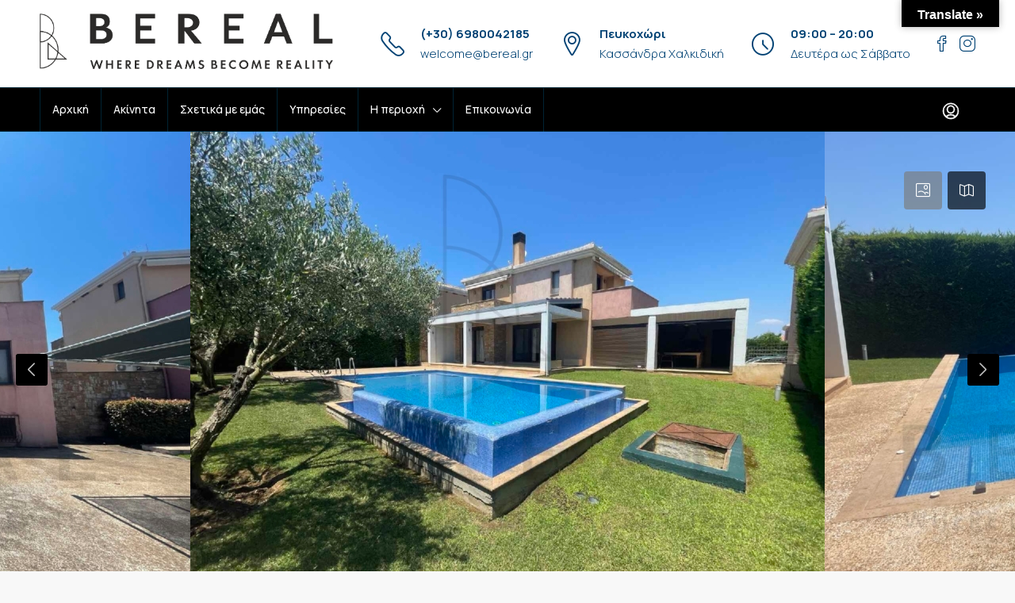

--- FILE ---
content_type: text/html; charset=UTF-8
request_url: https://bereal.gr/property/%CE%BC%CE%BF%CE%BD%CE%B1%CE%B4%CE%B9%CE%BA%CE%B7-%CE%B2%CE%B9%CE%BB%CE%B1-%CF%83%CE%B5-%CF%80%CE%BF%CE%BB%CF%85%CF%84%CE%B5%CE%BB%CE%B5%CF%83-%CF%83%CF%85%CE%B3%CE%BA%CF%81%CE%BF%CF%84%CE%B7%CE%BC/
body_size: 32876
content:
<!doctype html>
<html dir="ltr" lang="el" prefix="og: https://ogp.me/ns#">
<head>
	<meta charset="UTF-8" />
	<meta name="viewport" content="width=device-width, initial-scale=1.0" />
	<link rel="profile" href="https://gmpg.org/xfn/11" />
    <meta name="format-detection" content="telephone=no">
	<title>ΜΟΝΑΔΙΚΗ ΒΙΛΑ ΣΕ ΠΟΛΥΤΕΛΕΣ ΣΥΓΚΡΟΤΗΜΑ ΣΤΟ ΣΑΝΗ - Bereal</title>

		<!-- All in One SEO 4.5.6 - aioseo.com -->
		<meta name="description" content="ΜΟΝΑΔΙΚΗ ΒΙΛΑ ΣΕ ΠΟΛΥΤΕΛΕΣ ΣΥΓΚΡΟΤΗΜΑ ΣΤΟ ΣΑΝΗ Σ’ ένα πολυτελές συγκρότημα κατοικιών, πωλείται μοναδική βίλα με πισίνα! Απολαύστε ένα αρχιτεκτονικό κόσμημα, ενταγμένο σε ένα τοπίο μοναδικής ομορφιάς και αισθητικής. Το ακίνητο αυτό αποτελείται από 3 επίπεδα. Στο ισόγειο υπάρχει η κουζίνα, το σαλόνι με τζάκι με μία μεγάλη μπαλκονόπορτα που οδηγεί στον κήπο με την" />
		<meta name="robots" content="max-image-preview:large" />
		<link rel="canonical" href="https://bereal.gr/property/%ce%bc%ce%bf%ce%bd%ce%b1%ce%b4%ce%b9%ce%ba%ce%b7-%ce%b2%ce%b9%ce%bb%ce%b1-%cf%83%ce%b5-%cf%80%ce%bf%ce%bb%cf%85%cf%84%ce%b5%ce%bb%ce%b5%cf%83-%cf%83%cf%85%ce%b3%ce%ba%cf%81%ce%bf%cf%84%ce%b7%ce%bc/" />
		<meta name="generator" content="All in One SEO (AIOSEO) 4.5.6" />
		<meta property="og:locale" content="el_GR" />
		<meta property="og:site_name" content="Bereal -" />
		<meta property="og:type" content="article" />
		<meta property="og:title" content="ΜΟΝΑΔΙΚΗ ΒΙΛΑ ΣΕ ΠΟΛΥΤΕΛΕΣ ΣΥΓΚΡΟΤΗΜΑ ΣΤΟ ΣΑΝΗ - Bereal" />
		<meta property="og:description" content="ΜΟΝΑΔΙΚΗ ΒΙΛΑ ΣΕ ΠΟΛΥΤΕΛΕΣ ΣΥΓΚΡΟΤΗΜΑ ΣΤΟ ΣΑΝΗ Σ’ ένα πολυτελές συγκρότημα κατοικιών, πωλείται μοναδική βίλα με πισίνα! Απολαύστε ένα αρχιτεκτονικό κόσμημα, ενταγμένο σε ένα τοπίο μοναδικής ομορφιάς και αισθητικής. Το ακίνητο αυτό αποτελείται από 3 επίπεδα. Στο ισόγειο υπάρχει η κουζίνα, το σαλόνι με τζάκι με μία μεγάλη μπαλκονόπορτα που οδηγεί στον κήπο με την" />
		<meta property="og:url" content="https://bereal.gr/property/%ce%bc%ce%bf%ce%bd%ce%b1%ce%b4%ce%b9%ce%ba%ce%b7-%ce%b2%ce%b9%ce%bb%ce%b1-%cf%83%ce%b5-%cf%80%ce%bf%ce%bb%cf%85%cf%84%ce%b5%ce%bb%ce%b5%cf%83-%cf%83%cf%85%ce%b3%ce%ba%cf%81%ce%bf%cf%84%ce%b7%ce%bc/" />
		<meta property="article:published_time" content="2023-03-05T18:12:45+00:00" />
		<meta property="article:modified_time" content="2025-09-15T05:36:52+00:00" />
		<meta name="twitter:card" content="summary_large_image" />
		<meta name="twitter:title" content="ΜΟΝΑΔΙΚΗ ΒΙΛΑ ΣΕ ΠΟΛΥΤΕΛΕΣ ΣΥΓΚΡΟΤΗΜΑ ΣΤΟ ΣΑΝΗ - Bereal" />
		<meta name="twitter:description" content="ΜΟΝΑΔΙΚΗ ΒΙΛΑ ΣΕ ΠΟΛΥΤΕΛΕΣ ΣΥΓΚΡΟΤΗΜΑ ΣΤΟ ΣΑΝΗ Σ’ ένα πολυτελές συγκρότημα κατοικιών, πωλείται μοναδική βίλα με πισίνα! Απολαύστε ένα αρχιτεκτονικό κόσμημα, ενταγμένο σε ένα τοπίο μοναδικής ομορφιάς και αισθητικής. Το ακίνητο αυτό αποτελείται από 3 επίπεδα. Στο ισόγειο υπάρχει η κουζίνα, το σαλόνι με τζάκι με μία μεγάλη μπαλκονόπορτα που οδηγεί στον κήπο με την" />
		<script type="application/ld+json" class="aioseo-schema">
			{"@context":"https:\/\/schema.org","@graph":[{"@type":"BreadcrumbList","@id":"https:\/\/bereal.gr\/property\/%ce%bc%ce%bf%ce%bd%ce%b1%ce%b4%ce%b9%ce%ba%ce%b7-%ce%b2%ce%b9%ce%bb%ce%b1-%cf%83%ce%b5-%cf%80%ce%bf%ce%bb%cf%85%cf%84%ce%b5%ce%bb%ce%b5%cf%83-%cf%83%cf%85%ce%b3%ce%ba%cf%81%ce%bf%cf%84%ce%b7%ce%bc\/#breadcrumblist","itemListElement":[{"@type":"ListItem","@id":"https:\/\/bereal.gr\/#listItem","position":1,"name":"Home","item":"https:\/\/bereal.gr\/","nextItem":"https:\/\/bereal.gr\/property\/%ce%bc%ce%bf%ce%bd%ce%b1%ce%b4%ce%b9%ce%ba%ce%b7-%ce%b2%ce%b9%ce%bb%ce%b1-%cf%83%ce%b5-%cf%80%ce%bf%ce%bb%cf%85%cf%84%ce%b5%ce%bb%ce%b5%cf%83-%cf%83%cf%85%ce%b3%ce%ba%cf%81%ce%bf%cf%84%ce%b7%ce%bc\/#listItem"},{"@type":"ListItem","@id":"https:\/\/bereal.gr\/property\/%ce%bc%ce%bf%ce%bd%ce%b1%ce%b4%ce%b9%ce%ba%ce%b7-%ce%b2%ce%b9%ce%bb%ce%b1-%cf%83%ce%b5-%cf%80%ce%bf%ce%bb%cf%85%cf%84%ce%b5%ce%bb%ce%b5%cf%83-%cf%83%cf%85%ce%b3%ce%ba%cf%81%ce%bf%cf%84%ce%b7%ce%bc\/#listItem","position":2,"name":"\u039c\u039f\u039d\u0391\u0394\u0399\u039a\u0397 \u0392\u0399\u039b\u0391 \u03a3\u0395 \u03a0\u039f\u039b\u03a5\u03a4\u0395\u039b\u0395\u03a3 \u03a3\u03a5\u0393\u039a\u03a1\u039f\u03a4\u0397\u039c\u0391 \u03a3\u03a4\u039f \u03a3\u0391\u039d\u0397","previousItem":"https:\/\/bereal.gr\/#listItem"}]},{"@type":"Organization","@id":"https:\/\/bereal.gr\/#organization","name":"Bereal","url":"https:\/\/bereal.gr\/"},{"@type":"Person","@id":"https:\/\/bereal.gr\/author\/irene2023\/#author","url":"https:\/\/bereal.gr\/author\/irene2023\/","name":"\u0395\u03b9\u03c1\u03ae\u03bd\u03b7 \u03a0\u03b1\u03c1\u03b1\u03bb\u03ad\u03b1","image":{"@type":"ImageObject","@id":"https:\/\/bereal.gr\/property\/%ce%bc%ce%bf%ce%bd%ce%b1%ce%b4%ce%b9%ce%ba%ce%b7-%ce%b2%ce%b9%ce%bb%ce%b1-%cf%83%ce%b5-%cf%80%ce%bf%ce%bb%cf%85%cf%84%ce%b5%ce%bb%ce%b5%cf%83-%cf%83%cf%85%ce%b3%ce%ba%cf%81%ce%bf%cf%84%ce%b7%ce%bc\/#authorImage","url":"https:\/\/secure.gravatar.com\/avatar\/ac8cc4f4b603314cda2bb842cc2a25ac384730590f678b806bfedceba2f1b0bd?s=96&d=mm&r=g","width":96,"height":96,"caption":"\u0395\u03b9\u03c1\u03ae\u03bd\u03b7 \u03a0\u03b1\u03c1\u03b1\u03bb\u03ad\u03b1"}},{"@type":"WebPage","@id":"https:\/\/bereal.gr\/property\/%ce%bc%ce%bf%ce%bd%ce%b1%ce%b4%ce%b9%ce%ba%ce%b7-%ce%b2%ce%b9%ce%bb%ce%b1-%cf%83%ce%b5-%cf%80%ce%bf%ce%bb%cf%85%cf%84%ce%b5%ce%bb%ce%b5%cf%83-%cf%83%cf%85%ce%b3%ce%ba%cf%81%ce%bf%cf%84%ce%b7%ce%bc\/#webpage","url":"https:\/\/bereal.gr\/property\/%ce%bc%ce%bf%ce%bd%ce%b1%ce%b4%ce%b9%ce%ba%ce%b7-%ce%b2%ce%b9%ce%bb%ce%b1-%cf%83%ce%b5-%cf%80%ce%bf%ce%bb%cf%85%cf%84%ce%b5%ce%bb%ce%b5%cf%83-%cf%83%cf%85%ce%b3%ce%ba%cf%81%ce%bf%cf%84%ce%b7%ce%bc\/","name":"\u039c\u039f\u039d\u0391\u0394\u0399\u039a\u0397 \u0392\u0399\u039b\u0391 \u03a3\u0395 \u03a0\u039f\u039b\u03a5\u03a4\u0395\u039b\u0395\u03a3 \u03a3\u03a5\u0393\u039a\u03a1\u039f\u03a4\u0397\u039c\u0391 \u03a3\u03a4\u039f \u03a3\u0391\u039d\u0397 - Bereal","description":"\u039c\u039f\u039d\u0391\u0394\u0399\u039a\u0397 \u0392\u0399\u039b\u0391 \u03a3\u0395 \u03a0\u039f\u039b\u03a5\u03a4\u0395\u039b\u0395\u03a3 \u03a3\u03a5\u0393\u039a\u03a1\u039f\u03a4\u0397\u039c\u0391 \u03a3\u03a4\u039f \u03a3\u0391\u039d\u0397 \u03a3\u2019 \u03ad\u03bd\u03b1 \u03c0\u03bf\u03bb\u03c5\u03c4\u03b5\u03bb\u03ad\u03c2 \u03c3\u03c5\u03b3\u03ba\u03c1\u03cc\u03c4\u03b7\u03bc\u03b1 \u03ba\u03b1\u03c4\u03bf\u03b9\u03ba\u03b9\u03ce\u03bd, \u03c0\u03c9\u03bb\u03b5\u03af\u03c4\u03b1\u03b9 \u03bc\u03bf\u03bd\u03b1\u03b4\u03b9\u03ba\u03ae \u03b2\u03af\u03bb\u03b1 \u03bc\u03b5 \u03c0\u03b9\u03c3\u03af\u03bd\u03b1! \u0391\u03c0\u03bf\u03bb\u03b1\u03cd\u03c3\u03c4\u03b5 \u03ad\u03bd\u03b1 \u03b1\u03c1\u03c7\u03b9\u03c4\u03b5\u03ba\u03c4\u03bf\u03bd\u03b9\u03ba\u03cc \u03ba\u03cc\u03c3\u03bc\u03b7\u03bc\u03b1, \u03b5\u03bd\u03c4\u03b1\u03b3\u03bc\u03ad\u03bd\u03bf \u03c3\u03b5 \u03ad\u03bd\u03b1 \u03c4\u03bf\u03c0\u03af\u03bf \u03bc\u03bf\u03bd\u03b1\u03b4\u03b9\u03ba\u03ae\u03c2 \u03bf\u03bc\u03bf\u03c1\u03c6\u03b9\u03ac\u03c2 \u03ba\u03b1\u03b9 \u03b1\u03b9\u03c3\u03b8\u03b7\u03c4\u03b9\u03ba\u03ae\u03c2. \u03a4\u03bf \u03b1\u03ba\u03af\u03bd\u03b7\u03c4\u03bf \u03b1\u03c5\u03c4\u03cc \u03b1\u03c0\u03bf\u03c4\u03b5\u03bb\u03b5\u03af\u03c4\u03b1\u03b9 \u03b1\u03c0\u03cc 3 \u03b5\u03c0\u03af\u03c0\u03b5\u03b4\u03b1. \u03a3\u03c4\u03bf \u03b9\u03c3\u03cc\u03b3\u03b5\u03b9\u03bf \u03c5\u03c0\u03ac\u03c1\u03c7\u03b5\u03b9 \u03b7 \u03ba\u03bf\u03c5\u03b6\u03af\u03bd\u03b1, \u03c4\u03bf \u03c3\u03b1\u03bb\u03cc\u03bd\u03b9 \u03bc\u03b5 \u03c4\u03b6\u03ac\u03ba\u03b9 \u03bc\u03b5 \u03bc\u03af\u03b1 \u03bc\u03b5\u03b3\u03ac\u03bb\u03b7 \u03bc\u03c0\u03b1\u03bb\u03ba\u03bf\u03bd\u03cc\u03c0\u03bf\u03c1\u03c4\u03b1 \u03c0\u03bf\u03c5 \u03bf\u03b4\u03b7\u03b3\u03b5\u03af \u03c3\u03c4\u03bf\u03bd \u03ba\u03ae\u03c0\u03bf \u03bc\u03b5 \u03c4\u03b7\u03bd","inLanguage":"el","isPartOf":{"@id":"https:\/\/bereal.gr\/#website"},"breadcrumb":{"@id":"https:\/\/bereal.gr\/property\/%ce%bc%ce%bf%ce%bd%ce%b1%ce%b4%ce%b9%ce%ba%ce%b7-%ce%b2%ce%b9%ce%bb%ce%b1-%cf%83%ce%b5-%cf%80%ce%bf%ce%bb%cf%85%cf%84%ce%b5%ce%bb%ce%b5%cf%83-%cf%83%cf%85%ce%b3%ce%ba%cf%81%ce%bf%cf%84%ce%b7%ce%bc\/#breadcrumblist"},"author":{"@id":"https:\/\/bereal.gr\/author\/irene2023\/#author"},"creator":{"@id":"https:\/\/bereal.gr\/author\/irene2023\/#author"},"image":{"@type":"ImageObject","url":"https:\/\/bereal.gr\/wp-content\/uploads\/2024\/02\/AAM-2.jpg","@id":"https:\/\/bereal.gr\/property\/%ce%bc%ce%bf%ce%bd%ce%b1%ce%b4%ce%b9%ce%ba%ce%b7-%ce%b2%ce%b9%ce%bb%ce%b1-%cf%83%ce%b5-%cf%80%ce%bf%ce%bb%cf%85%cf%84%ce%b5%ce%bb%ce%b5%cf%83-%cf%83%cf%85%ce%b3%ce%ba%cf%81%ce%bf%cf%84%ce%b7%ce%bc\/#mainImage","width":1200,"height":900},"primaryImageOfPage":{"@id":"https:\/\/bereal.gr\/property\/%ce%bc%ce%bf%ce%bd%ce%b1%ce%b4%ce%b9%ce%ba%ce%b7-%ce%b2%ce%b9%ce%bb%ce%b1-%cf%83%ce%b5-%cf%80%ce%bf%ce%bb%cf%85%cf%84%ce%b5%ce%bb%ce%b5%cf%83-%cf%83%cf%85%ce%b3%ce%ba%cf%81%ce%bf%cf%84%ce%b7%ce%bc\/#mainImage"},"datePublished":"2023-03-05T21:12:45+03:00","dateModified":"2025-09-15T08:36:52+03:00"},{"@type":"WebSite","@id":"https:\/\/bereal.gr\/#website","url":"https:\/\/bereal.gr\/","name":"Bereal","inLanguage":"el","publisher":{"@id":"https:\/\/bereal.gr\/#organization"}}]}
		</script>
		<!-- All in One SEO -->

<link rel='dns-prefetch' href='//translate.google.com' />
<link rel='dns-prefetch' href='//unpkg.com' />
<link rel='dns-prefetch' href='//fonts.googleapis.com' />
<link rel='preconnect' href='https://fonts.gstatic.com' crossorigin />
<link rel="alternate" type="application/rss+xml" title="Ροή RSS &raquo; Bereal" href="https://bereal.gr/feed/" />
<link rel="alternate" type="application/rss+xml" title="Ροή Σχολίων &raquo; Bereal" href="https://bereal.gr/comments/feed/" />
<link rel="alternate" title="oEmbed (JSON)" type="application/json+oembed" href="https://bereal.gr/wp-json/oembed/1.0/embed?url=https%3A%2F%2Fbereal.gr%2Fproperty%2F%25ce%25bc%25ce%25bf%25ce%25bd%25ce%25b1%25ce%25b4%25ce%25b9%25ce%25ba%25ce%25b7-%25ce%25b2%25ce%25b9%25ce%25bb%25ce%25b1-%25cf%2583%25ce%25b5-%25cf%2580%25ce%25bf%25ce%25bb%25cf%2585%25cf%2584%25ce%25b5%25ce%25bb%25ce%25b5%25cf%2583-%25cf%2583%25cf%2585%25ce%25b3%25ce%25ba%25cf%2581%25ce%25bf%25cf%2584%25ce%25b7%25ce%25bc%2F" />
<link rel="alternate" title="oEmbed (XML)" type="text/xml+oembed" href="https://bereal.gr/wp-json/oembed/1.0/embed?url=https%3A%2F%2Fbereal.gr%2Fproperty%2F%25ce%25bc%25ce%25bf%25ce%25bd%25ce%25b1%25ce%25b4%25ce%25b9%25ce%25ba%25ce%25b7-%25ce%25b2%25ce%25b9%25ce%25bb%25ce%25b1-%25cf%2583%25ce%25b5-%25cf%2580%25ce%25bf%25ce%25bb%25cf%2585%25cf%2584%25ce%25b5%25ce%25bb%25ce%25b5%25cf%2583-%25cf%2583%25cf%2585%25ce%25b3%25ce%25ba%25cf%2581%25ce%25bf%25cf%2584%25ce%25b7%25ce%25bc%2F&#038;format=xml" />
<meta property="og:title" content="ΜΟΝΑΔΙΚΗ ΒΙΛΑ ΣΕ ΠΟΛΥΤΕΛΕΣ ΣΥΓΚΡΟΤΗΜΑ ΣΤΟ ΣΑΝΗ"/><meta property="og:description" content="ΜΟΝΑΔΙΚΗ ΒΙΛΑ ΣΕ ΠΟΛΥΤΕΛΕΣ ΣΥΓΚΡΟΤΗΜΑ ΣΤΟ ΣΑΝΗ
Σ’ ένα  πολυτελές συγκρότημα κατοικιών" /><meta property="og:type" content="article"/><meta property="og:url" content="https://bereal.gr/property/%ce%bc%ce%bf%ce%bd%ce%b1%ce%b4%ce%b9%ce%ba%ce%b7-%ce%b2%ce%b9%ce%bb%ce%b1-%cf%83%ce%b5-%cf%80%ce%bf%ce%bb%cf%85%cf%84%ce%b5%ce%bb%ce%b5%cf%83-%cf%83%cf%85%ce%b3%ce%ba%cf%81%ce%bf%cf%84%ce%b7%ce%bc/"/><meta property="og:site_name" content="Bereal"/><meta property="og:image" content="https://bereal.gr/wp-content/uploads/2024/02/AAM-2.jpg"/>		<!-- This site uses the Google Analytics by MonsterInsights plugin v8.23.1 - Using Analytics tracking - https://www.monsterinsights.com/ -->
							<script src="//www.googletagmanager.com/gtag/js?id=G-LV0KQFE49H"  data-cfasync="false" data-wpfc-render="false" type="text/javascript" async></script>
			<script data-cfasync="false" data-wpfc-render="false" type="text/javascript">
				var mi_version = '8.23.1';
				var mi_track_user = true;
				var mi_no_track_reason = '';
				
								var disableStrs = [
										'ga-disable-G-LV0KQFE49H',
									];

				/* Function to detect opted out users */
				function __gtagTrackerIsOptedOut() {
					for (var index = 0; index < disableStrs.length; index++) {
						if (document.cookie.indexOf(disableStrs[index] + '=true') > -1) {
							return true;
						}
					}

					return false;
				}

				/* Disable tracking if the opt-out cookie exists. */
				if (__gtagTrackerIsOptedOut()) {
					for (var index = 0; index < disableStrs.length; index++) {
						window[disableStrs[index]] = true;
					}
				}

				/* Opt-out function */
				function __gtagTrackerOptout() {
					for (var index = 0; index < disableStrs.length; index++) {
						document.cookie = disableStrs[index] + '=true; expires=Thu, 31 Dec 2099 23:59:59 UTC; path=/';
						window[disableStrs[index]] = true;
					}
				}

				if ('undefined' === typeof gaOptout) {
					function gaOptout() {
						__gtagTrackerOptout();
					}
				}
								window.dataLayer = window.dataLayer || [];

				window.MonsterInsightsDualTracker = {
					helpers: {},
					trackers: {},
				};
				if (mi_track_user) {
					function __gtagDataLayer() {
						dataLayer.push(arguments);
					}

					function __gtagTracker(type, name, parameters) {
						if (!parameters) {
							parameters = {};
						}

						if (parameters.send_to) {
							__gtagDataLayer.apply(null, arguments);
							return;
						}

						if (type === 'event') {
														parameters.send_to = monsterinsights_frontend.v4_id;
							var hookName = name;
							if (typeof parameters['event_category'] !== 'undefined') {
								hookName = parameters['event_category'] + ':' + name;
							}

							if (typeof MonsterInsightsDualTracker.trackers[hookName] !== 'undefined') {
								MonsterInsightsDualTracker.trackers[hookName](parameters);
							} else {
								__gtagDataLayer('event', name, parameters);
							}
							
						} else {
							__gtagDataLayer.apply(null, arguments);
						}
					}

					__gtagTracker('js', new Date());
					__gtagTracker('set', {
						'developer_id.dZGIzZG': true,
											});
										__gtagTracker('config', 'G-LV0KQFE49H', {"forceSSL":"true","link_attribution":"true"} );
															window.gtag = __gtagTracker;										(function () {
						/* https://developers.google.com/analytics/devguides/collection/analyticsjs/ */
						/* ga and __gaTracker compatibility shim. */
						var noopfn = function () {
							return null;
						};
						var newtracker = function () {
							return new Tracker();
						};
						var Tracker = function () {
							return null;
						};
						var p = Tracker.prototype;
						p.get = noopfn;
						p.set = noopfn;
						p.send = function () {
							var args = Array.prototype.slice.call(arguments);
							args.unshift('send');
							__gaTracker.apply(null, args);
						};
						var __gaTracker = function () {
							var len = arguments.length;
							if (len === 0) {
								return;
							}
							var f = arguments[len - 1];
							if (typeof f !== 'object' || f === null || typeof f.hitCallback !== 'function') {
								if ('send' === arguments[0]) {
									var hitConverted, hitObject = false, action;
									if ('event' === arguments[1]) {
										if ('undefined' !== typeof arguments[3]) {
											hitObject = {
												'eventAction': arguments[3],
												'eventCategory': arguments[2],
												'eventLabel': arguments[4],
												'value': arguments[5] ? arguments[5] : 1,
											}
										}
									}
									if ('pageview' === arguments[1]) {
										if ('undefined' !== typeof arguments[2]) {
											hitObject = {
												'eventAction': 'page_view',
												'page_path': arguments[2],
											}
										}
									}
									if (typeof arguments[2] === 'object') {
										hitObject = arguments[2];
									}
									if (typeof arguments[5] === 'object') {
										Object.assign(hitObject, arguments[5]);
									}
									if ('undefined' !== typeof arguments[1].hitType) {
										hitObject = arguments[1];
										if ('pageview' === hitObject.hitType) {
											hitObject.eventAction = 'page_view';
										}
									}
									if (hitObject) {
										action = 'timing' === arguments[1].hitType ? 'timing_complete' : hitObject.eventAction;
										hitConverted = mapArgs(hitObject);
										__gtagTracker('event', action, hitConverted);
									}
								}
								return;
							}

							function mapArgs(args) {
								var arg, hit = {};
								var gaMap = {
									'eventCategory': 'event_category',
									'eventAction': 'event_action',
									'eventLabel': 'event_label',
									'eventValue': 'event_value',
									'nonInteraction': 'non_interaction',
									'timingCategory': 'event_category',
									'timingVar': 'name',
									'timingValue': 'value',
									'timingLabel': 'event_label',
									'page': 'page_path',
									'location': 'page_location',
									'title': 'page_title',
									'referrer' : 'page_referrer',
								};
								for (arg in args) {
																		if (!(!args.hasOwnProperty(arg) || !gaMap.hasOwnProperty(arg))) {
										hit[gaMap[arg]] = args[arg];
									} else {
										hit[arg] = args[arg];
									}
								}
								return hit;
							}

							try {
								f.hitCallback();
							} catch (ex) {
							}
						};
						__gaTracker.create = newtracker;
						__gaTracker.getByName = newtracker;
						__gaTracker.getAll = function () {
							return [];
						};
						__gaTracker.remove = noopfn;
						__gaTracker.loaded = true;
						window['__gaTracker'] = __gaTracker;
					})();
									} else {
										console.log("");
					(function () {
						function __gtagTracker() {
							return null;
						}

						window['__gtagTracker'] = __gtagTracker;
						window['gtag'] = __gtagTracker;
					})();
									}
			</script>
				<!-- / Google Analytics by MonsterInsights -->
		<style id='wp-img-auto-sizes-contain-inline-css' type='text/css'>
img:is([sizes=auto i],[sizes^="auto," i]){contain-intrinsic-size:3000px 1500px}
/*# sourceURL=wp-img-auto-sizes-contain-inline-css */
</style>
<link rel='stylesheet' id='formidable-css' href='https://bereal.gr/wp-content/plugins/formidable/css/formidableforms.css?ver=2151131' type='text/css' media='all' />
<style id='wp-emoji-styles-inline-css' type='text/css'>

	img.wp-smiley, img.emoji {
		display: inline !important;
		border: none !important;
		box-shadow: none !important;
		height: 1em !important;
		width: 1em !important;
		margin: 0 0.07em !important;
		vertical-align: -0.1em !important;
		background: none !important;
		padding: 0 !important;
	}
/*# sourceURL=wp-emoji-styles-inline-css */
</style>
<link rel='stylesheet' id='wp-block-library-css' href='https://bereal.gr/wp-includes/css/dist/block-library/style.min.css?ver=6.9' type='text/css' media='all' />
<style id='global-styles-inline-css' type='text/css'>
:root{--wp--preset--aspect-ratio--square: 1;--wp--preset--aspect-ratio--4-3: 4/3;--wp--preset--aspect-ratio--3-4: 3/4;--wp--preset--aspect-ratio--3-2: 3/2;--wp--preset--aspect-ratio--2-3: 2/3;--wp--preset--aspect-ratio--16-9: 16/9;--wp--preset--aspect-ratio--9-16: 9/16;--wp--preset--color--black: #000000;--wp--preset--color--cyan-bluish-gray: #abb8c3;--wp--preset--color--white: #ffffff;--wp--preset--color--pale-pink: #f78da7;--wp--preset--color--vivid-red: #cf2e2e;--wp--preset--color--luminous-vivid-orange: #ff6900;--wp--preset--color--luminous-vivid-amber: #fcb900;--wp--preset--color--light-green-cyan: #7bdcb5;--wp--preset--color--vivid-green-cyan: #00d084;--wp--preset--color--pale-cyan-blue: #8ed1fc;--wp--preset--color--vivid-cyan-blue: #0693e3;--wp--preset--color--vivid-purple: #9b51e0;--wp--preset--gradient--vivid-cyan-blue-to-vivid-purple: linear-gradient(135deg,rgb(6,147,227) 0%,rgb(155,81,224) 100%);--wp--preset--gradient--light-green-cyan-to-vivid-green-cyan: linear-gradient(135deg,rgb(122,220,180) 0%,rgb(0,208,130) 100%);--wp--preset--gradient--luminous-vivid-amber-to-luminous-vivid-orange: linear-gradient(135deg,rgb(252,185,0) 0%,rgb(255,105,0) 100%);--wp--preset--gradient--luminous-vivid-orange-to-vivid-red: linear-gradient(135deg,rgb(255,105,0) 0%,rgb(207,46,46) 100%);--wp--preset--gradient--very-light-gray-to-cyan-bluish-gray: linear-gradient(135deg,rgb(238,238,238) 0%,rgb(169,184,195) 100%);--wp--preset--gradient--cool-to-warm-spectrum: linear-gradient(135deg,rgb(74,234,220) 0%,rgb(151,120,209) 20%,rgb(207,42,186) 40%,rgb(238,44,130) 60%,rgb(251,105,98) 80%,rgb(254,248,76) 100%);--wp--preset--gradient--blush-light-purple: linear-gradient(135deg,rgb(255,206,236) 0%,rgb(152,150,240) 100%);--wp--preset--gradient--blush-bordeaux: linear-gradient(135deg,rgb(254,205,165) 0%,rgb(254,45,45) 50%,rgb(107,0,62) 100%);--wp--preset--gradient--luminous-dusk: linear-gradient(135deg,rgb(255,203,112) 0%,rgb(199,81,192) 50%,rgb(65,88,208) 100%);--wp--preset--gradient--pale-ocean: linear-gradient(135deg,rgb(255,245,203) 0%,rgb(182,227,212) 50%,rgb(51,167,181) 100%);--wp--preset--gradient--electric-grass: linear-gradient(135deg,rgb(202,248,128) 0%,rgb(113,206,126) 100%);--wp--preset--gradient--midnight: linear-gradient(135deg,rgb(2,3,129) 0%,rgb(40,116,252) 100%);--wp--preset--font-size--small: 13px;--wp--preset--font-size--medium: 20px;--wp--preset--font-size--large: 36px;--wp--preset--font-size--x-large: 42px;--wp--preset--spacing--20: 0.44rem;--wp--preset--spacing--30: 0.67rem;--wp--preset--spacing--40: 1rem;--wp--preset--spacing--50: 1.5rem;--wp--preset--spacing--60: 2.25rem;--wp--preset--spacing--70: 3.38rem;--wp--preset--spacing--80: 5.06rem;--wp--preset--shadow--natural: 6px 6px 9px rgba(0, 0, 0, 0.2);--wp--preset--shadow--deep: 12px 12px 50px rgba(0, 0, 0, 0.4);--wp--preset--shadow--sharp: 6px 6px 0px rgba(0, 0, 0, 0.2);--wp--preset--shadow--outlined: 6px 6px 0px -3px rgb(255, 255, 255), 6px 6px rgb(0, 0, 0);--wp--preset--shadow--crisp: 6px 6px 0px rgb(0, 0, 0);}:where(.is-layout-flex){gap: 0.5em;}:where(.is-layout-grid){gap: 0.5em;}body .is-layout-flex{display: flex;}.is-layout-flex{flex-wrap: wrap;align-items: center;}.is-layout-flex > :is(*, div){margin: 0;}body .is-layout-grid{display: grid;}.is-layout-grid > :is(*, div){margin: 0;}:where(.wp-block-columns.is-layout-flex){gap: 2em;}:where(.wp-block-columns.is-layout-grid){gap: 2em;}:where(.wp-block-post-template.is-layout-flex){gap: 1.25em;}:where(.wp-block-post-template.is-layout-grid){gap: 1.25em;}.has-black-color{color: var(--wp--preset--color--black) !important;}.has-cyan-bluish-gray-color{color: var(--wp--preset--color--cyan-bluish-gray) !important;}.has-white-color{color: var(--wp--preset--color--white) !important;}.has-pale-pink-color{color: var(--wp--preset--color--pale-pink) !important;}.has-vivid-red-color{color: var(--wp--preset--color--vivid-red) !important;}.has-luminous-vivid-orange-color{color: var(--wp--preset--color--luminous-vivid-orange) !important;}.has-luminous-vivid-amber-color{color: var(--wp--preset--color--luminous-vivid-amber) !important;}.has-light-green-cyan-color{color: var(--wp--preset--color--light-green-cyan) !important;}.has-vivid-green-cyan-color{color: var(--wp--preset--color--vivid-green-cyan) !important;}.has-pale-cyan-blue-color{color: var(--wp--preset--color--pale-cyan-blue) !important;}.has-vivid-cyan-blue-color{color: var(--wp--preset--color--vivid-cyan-blue) !important;}.has-vivid-purple-color{color: var(--wp--preset--color--vivid-purple) !important;}.has-black-background-color{background-color: var(--wp--preset--color--black) !important;}.has-cyan-bluish-gray-background-color{background-color: var(--wp--preset--color--cyan-bluish-gray) !important;}.has-white-background-color{background-color: var(--wp--preset--color--white) !important;}.has-pale-pink-background-color{background-color: var(--wp--preset--color--pale-pink) !important;}.has-vivid-red-background-color{background-color: var(--wp--preset--color--vivid-red) !important;}.has-luminous-vivid-orange-background-color{background-color: var(--wp--preset--color--luminous-vivid-orange) !important;}.has-luminous-vivid-amber-background-color{background-color: var(--wp--preset--color--luminous-vivid-amber) !important;}.has-light-green-cyan-background-color{background-color: var(--wp--preset--color--light-green-cyan) !important;}.has-vivid-green-cyan-background-color{background-color: var(--wp--preset--color--vivid-green-cyan) !important;}.has-pale-cyan-blue-background-color{background-color: var(--wp--preset--color--pale-cyan-blue) !important;}.has-vivid-cyan-blue-background-color{background-color: var(--wp--preset--color--vivid-cyan-blue) !important;}.has-vivid-purple-background-color{background-color: var(--wp--preset--color--vivid-purple) !important;}.has-black-border-color{border-color: var(--wp--preset--color--black) !important;}.has-cyan-bluish-gray-border-color{border-color: var(--wp--preset--color--cyan-bluish-gray) !important;}.has-white-border-color{border-color: var(--wp--preset--color--white) !important;}.has-pale-pink-border-color{border-color: var(--wp--preset--color--pale-pink) !important;}.has-vivid-red-border-color{border-color: var(--wp--preset--color--vivid-red) !important;}.has-luminous-vivid-orange-border-color{border-color: var(--wp--preset--color--luminous-vivid-orange) !important;}.has-luminous-vivid-amber-border-color{border-color: var(--wp--preset--color--luminous-vivid-amber) !important;}.has-light-green-cyan-border-color{border-color: var(--wp--preset--color--light-green-cyan) !important;}.has-vivid-green-cyan-border-color{border-color: var(--wp--preset--color--vivid-green-cyan) !important;}.has-pale-cyan-blue-border-color{border-color: var(--wp--preset--color--pale-cyan-blue) !important;}.has-vivid-cyan-blue-border-color{border-color: var(--wp--preset--color--vivid-cyan-blue) !important;}.has-vivid-purple-border-color{border-color: var(--wp--preset--color--vivid-purple) !important;}.has-vivid-cyan-blue-to-vivid-purple-gradient-background{background: var(--wp--preset--gradient--vivid-cyan-blue-to-vivid-purple) !important;}.has-light-green-cyan-to-vivid-green-cyan-gradient-background{background: var(--wp--preset--gradient--light-green-cyan-to-vivid-green-cyan) !important;}.has-luminous-vivid-amber-to-luminous-vivid-orange-gradient-background{background: var(--wp--preset--gradient--luminous-vivid-amber-to-luminous-vivid-orange) !important;}.has-luminous-vivid-orange-to-vivid-red-gradient-background{background: var(--wp--preset--gradient--luminous-vivid-orange-to-vivid-red) !important;}.has-very-light-gray-to-cyan-bluish-gray-gradient-background{background: var(--wp--preset--gradient--very-light-gray-to-cyan-bluish-gray) !important;}.has-cool-to-warm-spectrum-gradient-background{background: var(--wp--preset--gradient--cool-to-warm-spectrum) !important;}.has-blush-light-purple-gradient-background{background: var(--wp--preset--gradient--blush-light-purple) !important;}.has-blush-bordeaux-gradient-background{background: var(--wp--preset--gradient--blush-bordeaux) !important;}.has-luminous-dusk-gradient-background{background: var(--wp--preset--gradient--luminous-dusk) !important;}.has-pale-ocean-gradient-background{background: var(--wp--preset--gradient--pale-ocean) !important;}.has-electric-grass-gradient-background{background: var(--wp--preset--gradient--electric-grass) !important;}.has-midnight-gradient-background{background: var(--wp--preset--gradient--midnight) !important;}.has-small-font-size{font-size: var(--wp--preset--font-size--small) !important;}.has-medium-font-size{font-size: var(--wp--preset--font-size--medium) !important;}.has-large-font-size{font-size: var(--wp--preset--font-size--large) !important;}.has-x-large-font-size{font-size: var(--wp--preset--font-size--x-large) !important;}
/*# sourceURL=global-styles-inline-css */
</style>

<style id='classic-theme-styles-inline-css' type='text/css'>
/*! This file is auto-generated */
.wp-block-button__link{color:#fff;background-color:#32373c;border-radius:9999px;box-shadow:none;text-decoration:none;padding:calc(.667em + 2px) calc(1.333em + 2px);font-size:1.125em}.wp-block-file__button{background:#32373c;color:#fff;text-decoration:none}
/*# sourceURL=/wp-includes/css/classic-themes.min.css */
</style>
<link rel='stylesheet' id='google-language-translator-css' href='https://bereal.gr/wp-content/plugins/google-language-translator/css/style.css?ver=6.0.20' type='text/css' media='' />
<link rel='stylesheet' id='glt-toolbar-styles-css' href='https://bereal.gr/wp-content/plugins/google-language-translator/css/toolbar.css?ver=6.0.20' type='text/css' media='' />
<link rel='stylesheet' id='bootstrap-css' href='https://bereal.gr/wp-content/themes/houzez/css/bootstrap.min.css?ver=4.5.0' type='text/css' media='all' />
<link rel='stylesheet' id='bootstrap-select-css' href='https://bereal.gr/wp-content/themes/houzez/css/bootstrap-select.min.css?ver=1.13.18' type='text/css' media='all' />
<link rel='stylesheet' id='font-awesome-5-all-css' href='https://bereal.gr/wp-content/themes/houzez/css/font-awesome/css/all.min.css?ver=5.14.0' type='text/css' media='all' />
<link rel='stylesheet' id='houzez-icons-css' href='https://bereal.gr/wp-content/themes/houzez/css/icons.css?ver=2.7.3' type='text/css' media='all' />
<link rel='stylesheet' id='lightslider-css' href='https://bereal.gr/wp-content/themes/houzez/css/lightslider.css?ver=1.1.3' type='text/css' media='all' />
<link rel='stylesheet' id='slick-min-css' href='https://bereal.gr/wp-content/themes/houzez/css/slick-min.css?ver=2.7.3' type='text/css' media='all' />
<link rel='stylesheet' id='slick-theme-min-css' href='https://bereal.gr/wp-content/themes/houzez/css/slick-theme-min.css?ver=2.7.3' type='text/css' media='all' />
<link rel='stylesheet' id='jquery-ui-css' href='https://bereal.gr/wp-content/themes/houzez/css/jquery-ui.min.css?ver=1.12.1' type='text/css' media='all' />
<link rel='stylesheet' id='radio-checkbox-css' href='https://bereal.gr/wp-content/themes/houzez/css/radio-checkbox-min.css?ver=2.7.3' type='text/css' media='all' />
<link rel='stylesheet' id='bootstrap-datepicker-css' href='https://bereal.gr/wp-content/themes/houzez/css/bootstrap-datepicker.min.css?ver=1.8.0' type='text/css' media='all' />
<link rel='stylesheet' id='houzez-main-css' href='https://bereal.gr/wp-content/themes/houzez/css/main.css?ver=2.7.3' type='text/css' media='all' />
<link rel='stylesheet' id='houzez-styling-options-css' href='https://bereal.gr/wp-content/themes/houzez/css/styling-options.css?ver=2.7.3' type='text/css' media='all' />
<link rel='stylesheet' id='houzez-style-css' href='https://bereal.gr/wp-content/themes/houzez/style.css?ver=2.7.3' type='text/css' media='all' />
<style id='houzez-style-inline-css' type='text/css'>

        @media (min-width: 1200px) {
          .container {
              max-width: 1210px;
          }
        }
                    .label-color-49 {
                        background-color: #d7b56d;
                    }
                    
                    .label-color-157 {
                        background-color: #eded04;
                    }
                    
                    .label-color-153 {
                        background-color: #3a93ff;
                    }
                    
                    .status-color-29 {
                        background-color: #919191;
                    }
                    
                    .status-color-30 {
                        background-color: #000000;
                    }
                    
        body {
            font-family: Manrope;
            font-size: 15px;
            font-weight: 300;
            line-height: 25px;
            text-align: left;
            text-transform: none;
        }
        .main-nav,
        .dropdown-menu,
        .login-register,
        .btn.btn-create-listing,
        .logged-in-nav,
        .btn-phone-number {
          font-family: Manrope;
          font-size: 14px;
          font-weight: 500;
          text-align: left;
          text-transform: none;
        }

        .btn,
        .form-control,
        .bootstrap-select .text,
        .sort-by-title,
        .woocommerce ul.products li.product .button {
          font-family: Manrope;
          font-size: 15px; 
        }
        
        h1, h2, h3, h4, h5, h6, .item-title {
          font-family: Manrope;
          font-weight: 500;
          text-transform: inherit;
        }

        .post-content-wrap h1, .post-content-wrap h2, .post-content-wrap h3, .post-content-wrap h4, .post-content-wrap h5, .post-content-wrap h6 {
          font-weight: 500;
          text-transform: inherit;
          text-align: inherit; 
        }

        .top-bar-wrap {
            font-family: Manrope;
            font-size: 15px;
            font-weight: 300;
            line-height: 25px;
            text-align: left;
            text-transform: none;   
        }
        .footer-wrap {
            font-family: Manrope;
            font-size: 14px;
            font-weight: 300;
            line-height: 25px;
            text-align: left;
            text-transform: none;
        }
        
        .header-v1 .header-inner-wrap,
        .header-v1 .navbar-logged-in-wrap {
            line-height: 60px;
            height: 60px; 
        }
        .header-v2 .header-top .navbar {
          height: 110px; 
        }

        .header-v2 .header-bottom .header-inner-wrap,
        .header-v2 .header-bottom .navbar-logged-in-wrap {
          line-height: 54px;
          height: 54px; 
        }

        .header-v3 .header-top .header-inner-wrap,
        .header-v3 .header-top .header-contact-wrap {
          height: 80px;
          line-height: 80px; 
        }
        .header-v3 .header-bottom .header-inner-wrap,
        .header-v3 .header-bottom .navbar-logged-in-wrap {
          line-height: 54px;
          height: 54px; 
        }
        .header-v4 .header-inner-wrap,
        .header-v4 .navbar-logged-in-wrap {
          line-height: 90px;
          height: 90px; 
        }
        .header-v5 .header-top .header-inner-wrap,
        .header-v5 .header-top .navbar-logged-in-wrap {
          line-height: 110px;
          height: 110px; 
        }
        .header-v5 .header-bottom .header-inner-wrap {
          line-height: 54px;
          height: 54px; 
        }
        .header-v6 .header-inner-wrap,
        .header-v6 .navbar-logged-in-wrap {
          height: 60px;
          line-height: 60px; 
        }
        @media (min-width: 1200px) {
            .header-v5 .header-top .container {
                max-width: 1170px;
            }
        }
    
      body,
      #main-wrap,
      .fw-property-documents-wrap h3 span, 
      .fw-property-details-wrap h3 span {
        background-color: #f8f8f8; 
      }

       body,
      .form-control,
      .bootstrap-select .text,
      .item-title a,
      .listing-tabs .nav-tabs .nav-link,
      .item-wrap-v2 .item-amenities li span,
      .item-wrap-v2 .item-amenities li:before,
      .item-parallax-wrap .item-price-wrap,
      .list-view .item-body .item-price-wrap,
      .property-slider-item .item-price-wrap,
      .page-title-wrap .item-price-wrap,
      .agent-information .agent-phone span a,
      .property-overview-wrap ul li strong,
      .mobile-property-title .item-price-wrap .item-price,
      .fw-property-features-left li a,
      .lightbox-content-wrap .item-price-wrap,
      .blog-post-item-v1 .blog-post-title h3 a,
      .blog-post-content-widget h4 a,
      .property-item-widget .right-property-item-widget-wrap .item-price-wrap,
      .login-register-form .modal-header .login-register-tabs .nav-link.active,
      .agent-list-wrap .agent-list-content h2 a,
      .agent-list-wrap .agent-list-contact li a,
      .agent-contacts-wrap li a,
      .menu-edit-property li a,
      .statistic-referrals-list li a,
      .chart-nav .nav-pills .nav-link,
      .dashboard-table-properties td .property-payment-status,
      .dashboard-mobile-edit-menu-wrap .bootstrap-select > .dropdown-toggle.bs-placeholder,
      .payment-method-block .radio-tab .control-text,
      .post-title-wrap h2 a,
      .lead-nav-tab.nav-pills .nav-link,
      .deals-nav-tab.nav-pills .nav-link,
      .btn-light-grey-outlined:hover,
      button:not(.bs-placeholder) .filter-option-inner-inner,
      .fw-property-floor-plans-wrap .floor-plans-tabs a,
      .products > .product > .item-body > a,
      .woocommerce ul.products li.product .price,
      .woocommerce div.product p.price, 
      .woocommerce div.product span.price,
      .woocommerce #reviews #comments ol.commentlist li .meta,
      .woocommerce-MyAccount-navigation ul li a,
      .activitiy-item-close-button a,
      .property-section-wrap li a {
       color: #222222; 
     }


    
      a,
      a:hover,
      a:active,
      a:focus,
      .primary-text,
      .btn-clear,
      .btn-apply,
      .btn-primary-outlined,
      .btn-primary-outlined:before,
      .item-title a:hover,
      .sort-by .bootstrap-select .bs-placeholder,
      .sort-by .bootstrap-select > .btn,
      .sort-by .bootstrap-select > .btn:active,
      .page-link,
      .page-link:hover,
      .accordion-title:before,
      .blog-post-content-widget h4 a:hover,
      .agent-list-wrap .agent-list-content h2 a:hover,
      .agent-list-wrap .agent-list-contact li a:hover,
      .agent-contacts-wrap li a:hover,
      .agent-nav-wrap .nav-pills .nav-link,
      .dashboard-side-menu-wrap .side-menu-dropdown a.active,
      .menu-edit-property li a.active,
      .menu-edit-property li a:hover,
      .dashboard-statistic-block h3 .fa,
      .statistic-referrals-list li a:hover,
      .chart-nav .nav-pills .nav-link.active,
      .board-message-icon-wrap.active,
      .post-title-wrap h2 a:hover,
      .listing-switch-view .switch-btn.active,
      .item-wrap-v6 .item-price-wrap,
      .listing-v6 .list-view .item-body .item-price-wrap,
      .woocommerce nav.woocommerce-pagination ul li a, 
      .woocommerce nav.woocommerce-pagination ul li span,
      .woocommerce-MyAccount-navigation ul li a:hover,
      .property-schedule-tour-form-wrap .control input:checked ~ .control__indicator,
      .property-schedule-tour-form-wrap .control:hover,
      .property-walkscore-wrap-v2 .score-details .houzez-icon,
      .login-register .btn-icon-login-register + .dropdown-menu a,
      .activitiy-item-close-button a:hover,
      .property-section-wrap li a:hover {
        color: #000000; 
      }
      
      .agent-list-position a {
        color: #000000!important; 
      }

      .control input:checked ~ .control__indicator,
      .top-banner-wrap .nav-pills .nav-link,
      .btn-primary-outlined:hover,
      .page-item.active .page-link,
      .slick-prev:hover,
      .slick-prev:focus,
      .slick-next:hover,
      .slick-next:focus,
      .mobile-property-tools .nav-pills .nav-link.active,
      .login-register-form .modal-header,
      .agent-nav-wrap .nav-pills .nav-link.active,
      .board-message-icon-wrap .notification-circle,
      .primary-label,
      .fc-event, .fc-event-dot,
      .compare-table .table-hover > tbody > tr:hover,
      .post-tag,
      .datepicker table tr td.active.active,
      .datepicker table tr td.active.disabled,
      .datepicker table tr td.active.disabled.active,
      .datepicker table tr td.active.disabled.disabled,
      .datepicker table tr td.active.disabled:active,
      .datepicker table tr td.active.disabled:hover,
      .datepicker table tr td.active.disabled:hover.active,
      .datepicker table tr td.active.disabled:hover.disabled,
      .datepicker table tr td.active.disabled:hover:active,
      .datepicker table tr td.active.disabled:hover:hover,
      .datepicker table tr td.active.disabled:hover[disabled],
      .datepicker table tr td.active.disabled[disabled],
      .datepicker table tr td.active:active,
      .datepicker table tr td.active:hover,
      .datepicker table tr td.active:hover.active,
      .datepicker table tr td.active:hover.disabled,
      .datepicker table tr td.active:hover:active,
      .datepicker table tr td.active:hover:hover,
      .datepicker table tr td.active:hover[disabled],
      .datepicker table tr td.active[disabled],
      .ui-slider-horizontal .ui-slider-range,
      .btn-bubble {
        background-color: #000000; 
      }

      .control input:checked ~ .control__indicator,
      .btn-primary-outlined,
      .page-item.active .page-link,
      .mobile-property-tools .nav-pills .nav-link.active,
      .agent-nav-wrap .nav-pills .nav-link,
      .agent-nav-wrap .nav-pills .nav-link.active,
      .chart-nav .nav-pills .nav-link.active,
      .dashaboard-snake-nav .step-block.active,
      .fc-event,
      .fc-event-dot,
      .property-schedule-tour-form-wrap .control input:checked ~ .control__indicator {
        border-color: #000000; 
      }

      .slick-arrow:hover {
        background-color: rgba(123,123,123,0.65); 
      }

      .slick-arrow {
        background-color: #000000; 
      }

      .property-banner .nav-pills .nav-link.active {
        background-color: rgba(123,123,123,0.65) !important; 
      }

      .property-navigation-wrap a.active {
        color: #000000;
        -webkit-box-shadow: inset 0 -3px #000000;
        box-shadow: inset 0 -3px #000000; 
      }

      .btn-primary,
      .fc-button-primary,
      .woocommerce nav.woocommerce-pagination ul li a:focus, 
      .woocommerce nav.woocommerce-pagination ul li a:hover, 
      .woocommerce nav.woocommerce-pagination ul li span.current {
        color: #fff;
        background-color: #000000;
        border-color: #000000; 
      }
      .btn-primary:focus, .btn-primary:focus:active,
      .fc-button-primary:focus,
      .fc-button-primary:focus:active {
        color: #fff;
        background-color: #000000;
        border-color: #000000; 
      }
      .btn-primary:hover,
      .fc-button-primary:hover {
        color: #fff;
        background-color: #7b7b7b;
        border-color: #7b7b7b; 
      }
      .btn-primary:active, 
      .btn-primary:not(:disabled):not(:disabled):active,
      .fc-button-primary:active,
      .fc-button-primary:not(:disabled):not(:disabled):active {
        color: #fff;
        background-color: #7b7b7b;
        border-color: #7b7b7b; 
      }

      .btn-secondary,
      .woocommerce span.onsale,
      .woocommerce ul.products li.product .button,
      .woocommerce #respond input#submit.alt, 
      .woocommerce a.button.alt, 
      .woocommerce button.button.alt, 
      .woocommerce input.button.alt,
      .woocommerce #review_form #respond .form-submit input,
      .woocommerce #respond input#submit, 
      .woocommerce a.button, 
      .woocommerce button.button, 
      .woocommerce input.button {
        color: #fff;
        background-color: #706a6a;
        border-color: #706a6a; 
      }
      .woocommerce ul.products li.product .button:focus,
      .woocommerce ul.products li.product .button:active,
      .woocommerce #respond input#submit.alt:focus, 
      .woocommerce a.button.alt:focus, 
      .woocommerce button.button.alt:focus, 
      .woocommerce input.button.alt:focus,
      .woocommerce #respond input#submit.alt:active, 
      .woocommerce a.button.alt:active, 
      .woocommerce button.button.alt:active, 
      .woocommerce input.button.alt:active,
      .woocommerce #review_form #respond .form-submit input:focus,
      .woocommerce #review_form #respond .form-submit input:active,
      .woocommerce #respond input#submit:active, 
      .woocommerce a.button:active, 
      .woocommerce button.button:active, 
      .woocommerce input.button:active,
      .woocommerce #respond input#submit:focus, 
      .woocommerce a.button:focus, 
      .woocommerce button.button:focus, 
      .woocommerce input.button:focus {
        color: #fff;
        background-color: #706a6a;
        border-color: #706a6a; 
      }
      .btn-secondary:hover,
      .woocommerce ul.products li.product .button:hover,
      .woocommerce #respond input#submit.alt:hover, 
      .woocommerce a.button.alt:hover, 
      .woocommerce button.button.alt:hover, 
      .woocommerce input.button.alt:hover,
      .woocommerce #review_form #respond .form-submit input:hover,
      .woocommerce #respond input#submit:hover, 
      .woocommerce a.button:hover, 
      .woocommerce button.button:hover, 
      .woocommerce input.button:hover {
        color: #fff;
        background-color: #787878;
        border-color: #787878; 
      }
      .btn-secondary:active, 
      .btn-secondary:not(:disabled):not(:disabled):active {
        color: #fff;
        background-color: #787878;
        border-color: #787878; 
      }

      .btn-primary-outlined {
        color: #000000;
        background-color: transparent;
        border-color: #000000; 
      }
      .btn-primary-outlined:focus, .btn-primary-outlined:focus:active {
        color: #000000;
        background-color: transparent;
        border-color: #000000; 
      }
      .btn-primary-outlined:hover {
        color: #fff;
        background-color: #7b7b7b;
        border-color: #7b7b7b; 
      }
      .btn-primary-outlined:active, .btn-primary-outlined:not(:disabled):not(:disabled):active {
        color: #000000;
        background-color: rgba(26, 26, 26, 0);
        border-color: #7b7b7b; 
      }

      .btn-secondary-outlined {
        color: #706a6a;
        background-color: transparent;
        border-color: #706a6a; 
      }
      .btn-secondary-outlined:focus, .btn-secondary-outlined:focus:active {
        color: #706a6a;
        background-color: transparent;
        border-color: #706a6a; 
      }
      .btn-secondary-outlined:hover {
        color: #fff;
        background-color: #787878;
        border-color: #787878; 
      }
      .btn-secondary-outlined:active, .btn-secondary-outlined:not(:disabled):not(:disabled):active {
        color: #706a6a;
        background-color: rgba(26, 26, 26, 0);
        border-color: #787878; 
      }

      .btn-call {
        color: #706a6a;
        background-color: transparent;
        border-color: #706a6a; 
      }
      .btn-call:focus, .btn-call:focus:active {
        color: #706a6a;
        background-color: transparent;
        border-color: #706a6a; 
      }
      .btn-call:hover {
        color: #706a6a;
        background-color: rgba(26, 26, 26, 0);
        border-color: #787878; 
      }
      .btn-call:active, .btn-call:not(:disabled):not(:disabled):active {
        color: #706a6a;
        background-color: rgba(26, 26, 26, 0);
        border-color: #787878; 
      }
      .icon-delete .btn-loader:after{
          border-color: #000000 transparent #000000 transparent
      }
    
      .header-v1 {
        background-color: #004274;
        border-bottom: 1px solid #004274; 
      }

      .header-v1 a.nav-link {
        color: #FFFFFF; 
      }

      .header-v1 a.nav-link:hover,
      .header-v1 a.nav-link:active {
        color: #00aeff;
        background-color: rgba(0, 174, 255, 0.1); 
      }
      .header-desktop .main-nav .nav-link {
          letter-spacing: 0.0px;
      }
    
      .header-v2 .header-top,
      .header-v5 .header-top,
      .header-v2 .header-contact-wrap {
        background-color: #ffffff; 
      }

      .header-v2 .header-bottom, 
      .header-v5 .header-bottom {
        background-color: #000000;
      }

      .header-v2 .header-contact-wrap .header-contact-right, .header-v2 .header-contact-wrap .header-contact-right a, .header-contact-right a:hover, header-contact-right a:active {
        color: #004274; 
      }

      .header-v2 .header-contact-left {
        color: #004274; 
      }

      .header-v2 .header-bottom,
      .header-v2 .navbar-nav > li,
      .header-v2 .navbar-nav > li:first-of-type,
      .header-v5 .header-bottom,
      .header-v5 .navbar-nav > li,
      .header-v5 .navbar-nav > li:first-of-type {
        border-color: rgba(0, 174, 255, 0.2);
      }

      .header-v2 a.nav-link,
      .header-v5 a.nav-link {
        color: #ffffff; 
      }

      .header-v2 a.nav-link:hover,
      .header-v2 a.nav-link:active,
      .header-v5 a.nav-link:hover,
      .header-v5 a.nav-link:active {
        color: #898989;
        background-color: rgba(0, 174, 255, 0.1); 
      }

      .header-v2 .header-contact-right a:hover, 
      .header-v2 .header-contact-right a:active,
      .header-v3 .header-contact-right a:hover, 
      .header-v3 .header-contact-right a:active {
        background-color: transparent;
      }

      .header-v2 .header-social-icons a,
      .header-v5 .header-social-icons a {
        color: #004274; 
      }
    
      .header-v3 .header-top {
        background-color: #004274; 
      }

      .header-v3 .header-bottom {
        background-color: #004274; 
      }

      .header-v3 .header-contact,
      .header-v3-mobile {
        background-color: #00aeff;
        color: #ffffff; 
      }

      .header-v3 .header-bottom,
      .header-v3 .login-register,
      .header-v3 .navbar-nav > li,
      .header-v3 .navbar-nav > li:first-of-type {
        border-color: rgba(0, 174, 239, 0.2); 
      }

      .header-v3 a.nav-link, 
      .header-v3 .header-contact-right a:hover, .header-v3 .header-contact-right a:active {
        color: #FFFFFF; 
      }

      .header-v3 a.nav-link:hover,
      .header-v3 a.nav-link:active {
        color: #00aeff;
        background-color: rgba(0, 174, 255, 0.1); 
      }

      .header-v3 .header-social-icons a {
        color: #004274; 
      }
    
      .header-v4 {
        background-color: #ffffff; 
      }

      .header-v4 a.nav-link {
        color: #004274; 
      }

      .header-v4 a.nav-link:hover,
      .header-v4 a.nav-link:active {
        color: #00aeef;
        background-color: rgba(0, 174, 255, 0.1); 
      }
    
      .header-v6 .header-top {
        background-color: #004274; 
      }

      .header-v6 a.nav-link {
        color: #FFFFFF; 
      }

      .header-v6 a.nav-link:hover,
      .header-v6 a.nav-link:active {
        color: #00aeff;
        background-color: rgba(0, 174, 255, 0.1); 
      }

      .header-v6 .header-social-icons a {
        color: #FFFFFF; 
      }
    
      .header-mobile {
        background-color: #ffffff; 
      }
      .header-mobile .toggle-button-left,
      .header-mobile .toggle-button-right {
        color: #000000; 
      }

      .nav-mobile .logged-in-nav a,
      .nav-mobile .main-nav,
      .nav-mobile .navi-login-register {
        background-color: #ffffff; 
      }

      .nav-mobile .logged-in-nav a,
      .nav-mobile .main-nav .nav-item .nav-item a,
      .nav-mobile .main-nav .nav-item a,
      .navi-login-register .main-nav .nav-item a {
        color: #898989;
        border-bottom: 1px solid #dce0e0;
        background-color: #ffffff;
      }

      .nav-mobile .btn-create-listing,
      .navi-login-register .btn-create-listing {
        color: #fff;
        border: 1px solid #000000;
        background-color: #000000; 
      }

      .nav-mobile .btn-create-listing:hover, .nav-mobile .btn-create-listing:active,
      .navi-login-register .btn-create-listing:hover,
      .navi-login-register .btn-create-listing:active {
        color: #fff;
        border: 1px solid #000000;
        background-color: rgba(0, 174, 255, 0.65); 
      }
    
      .header-transparent-wrap .header-v4 {
        background-color: transparent;
        border-bottom: 1px solid rgba(255, 255, 255, 0.3); 
      }

      .header-transparent-wrap .header-v4 a {
        color: #ffffff; 
      }

      .header-transparent-wrap .header-v4 a:hover,
      .header-transparent-wrap .header-v4 a:active {
        color: #898989;
        background-color: rgba(255, 255, 255, 0.1); 
      }
    
      .main-nav .navbar-nav .nav-item .dropdown-menu,
      .login-register .login-register-nav li .dropdown-menu {
        background-color: rgba(255, 255, 255, 0.95); 
      }

      .login-register .login-register-nav li .dropdown-menu:before {
          border-left-color: rgba(255, 255, 255, 0.95);
          border-top-color: rgba(255, 255, 255, 0.95);
      }

      .main-nav .navbar-nav .nav-item .nav-item a,
      .login-register .login-register-nav li .dropdown-menu .nav-item a {
        color: #898989;
        border-bottom: 1px solid #dce0e0; 
      }

      .main-nav .navbar-nav .nav-item .nav-item a:hover,
      .main-nav .navbar-nav .nav-item .nav-item a:active,
      .login-register .login-register-nav li .dropdown-menu .nav-item a:hover {
        color: #898989; 
      }
      .main-nav .navbar-nav .nav-item .nav-item a:hover,
      .main-nav .navbar-nav .nav-item .nav-item a:active,
      .login-register .login-register-nav li .dropdown-menu .nav-item a:hover {
          background-color: rgba(0, 174, 255, 0.1);
      }
    
      .header-main-wrap .btn-create-listing {
        color: #ffffff;
        border: 1px solid #000000;
        background-color: #898989; 
      }

      .header-main-wrap .btn-create-listing:hover,
      .header-main-wrap .btn-create-listing:active {
        color: rgba(255, 255, 255, 0.99);
        border: 1px solid #898989;
        background-color: rgba(137,137,137,1); 
      }
    
      .header-transparent-wrap .header-v4 .btn-create-listing {
        color: #ffffff;
        border: 1px solid #ffffff;
        background-color: rgba(255, 255, 255, 0.2); 
      }

      .header-transparent-wrap .header-v4 .btn-create-listing:hover,
      .header-transparent-wrap .header-v4 .btn-create-listing:active {
        color: rgba(255,255,255,1);
        border: 1px solid #00AEEF;
        background-color: rgba(0, 174, 255, 0.65); 
      }
    
      .header-transparent-wrap .logged-in-nav a,
      .logged-in-nav a {
        color: #004274;
        border-color: #dce0e0;
        background-color: #FFFFFF; 
      }

      .header-transparent-wrap .logged-in-nav a:hover,
      .header-transparent-wrap .logged-in-nav a:active,
      .logged-in-nav a:hover,
      .logged-in-nav a:active {
        color: #00aeff;
        background-color: rgba(0, 174, 255, 0.1);
        border-color: #dce0e0; 
      }
    
      .form-control::-webkit-input-placeholder,
      .search-banner-wrap ::-webkit-input-placeholder,
      .advanced-search ::-webkit-input-placeholder,
      .advanced-search-banner-wrap ::-webkit-input-placeholder,
      .overlay-search-advanced-module ::-webkit-input-placeholder {
        color: #a1a7a8; 
      }
      .bootstrap-select > .dropdown-toggle.bs-placeholder, 
      .bootstrap-select > .dropdown-toggle.bs-placeholder:active, 
      .bootstrap-select > .dropdown-toggle.bs-placeholder:focus, 
      .bootstrap-select > .dropdown-toggle.bs-placeholder:hover {
        color: #a1a7a8; 
      }
      .form-control::placeholder,
      .search-banner-wrap ::-webkit-input-placeholder,
      .advanced-search ::-webkit-input-placeholder,
      .advanced-search-banner-wrap ::-webkit-input-placeholder,
      .overlay-search-advanced-module ::-webkit-input-placeholder {
        color: #a1a7a8; 
      }

      .search-banner-wrap ::-moz-placeholder,
      .advanced-search ::-moz-placeholder,
      .advanced-search-banner-wrap ::-moz-placeholder,
      .overlay-search-advanced-module ::-moz-placeholder {
        color: #a1a7a8; 
      }

      .search-banner-wrap :-ms-input-placeholder,
      .advanced-search :-ms-input-placeholder,
      .advanced-search-banner-wrap ::-ms-input-placeholder,
      .overlay-search-advanced-module ::-ms-input-placeholder {
        color: #a1a7a8; 
      }

      .search-banner-wrap :-moz-placeholder,
      .advanced-search :-moz-placeholder,
      .advanced-search-banner-wrap :-moz-placeholder,
      .overlay-search-advanced-module :-moz-placeholder {
        color: #a1a7a8; 
      }

      .advanced-search .form-control,
      .advanced-search .bootstrap-select > .btn,
      .location-trigger,
      .vertical-search-wrap .form-control,
      .vertical-search-wrap .bootstrap-select > .btn,
      .step-search-wrap .form-control,
      .step-search-wrap .bootstrap-select > .btn,
      .advanced-search-banner-wrap .form-control,
      .advanced-search-banner-wrap .bootstrap-select > .btn,
      .search-banner-wrap .form-control,
      .search-banner-wrap .bootstrap-select > .btn,
      .overlay-search-advanced-module .form-control,
      .overlay-search-advanced-module .bootstrap-select > .btn,
      .advanced-search-v2 .advanced-search-btn,
      .advanced-search-v2 .advanced-search-btn:hover {
        border-color: #dce0e0; 
      }

      .advanced-search-nav,
      .search-expandable,
      .overlay-search-advanced-module {
        background-color: #FFFFFF; 
      }
      .btn-search {
        color: #ffffff;
        background-color: #a1a7a8;
        border-color: #a1a7a8;
      }
      .btn-search:hover, .btn-search:active  {
        color: #ffffff;
        background-color: #000000;
        border-color: #000000;
      }
      .advanced-search-btn {
        color: #000000;
        background-color: #ffffff;
        border-color: #dce0e0; 
      }
      .advanced-search-btn:hover, .advanced-search-btn:active {
        color: #ffffff;
        background-color: #000000;
        border-color: #000000; 
      }
      .advanced-search-btn:focus {
        color: #000000;
        background-color: #ffffff;
        border-color: #dce0e0; 
      }
      .search-expandable-label {
        color: #ffffff;
        background-color: #a1a7a8;
      }
      .advanced-search-nav {
        padding-top: 10px;
        padding-bottom: 10px;
      }
      .features-list-wrap .control--checkbox,
      .features-list-wrap .control--radio,
      .range-text, 
      .features-list-wrap .control--checkbox, 
      .features-list-wrap .btn-features-list, 
      .overlay-search-advanced-module .search-title, 
      .overlay-search-advanced-module .overlay-search-module-close {
          color: #222222;
      }
      .advanced-search-half-map {
        background-color: #FFFFFF; 
      }
      .advanced-search-half-map .range-text, 
      .advanced-search-half-map .features-list-wrap .control--checkbox, 
      .advanced-search-half-map .features-list-wrap .btn-features-list {
          color: #222222;
      }
    
      .save-search-btn {
          border-color: #28a745 ;
          background-color: #28a745 ;
          color: #ffffff ;
      }
      .save-search-btn:hover,
      .save-search-btn:active {
          border-color: #28a745;
          background-color: #28a745 ;
          color: #ffffff ;
      }
    .label-featured {
      background-color: #77c720;
      color: #ffffff; 
    }
    
    .dashboard-side-wrap {
      background-color: #002B4B; 
    }

    .side-menu a {
      color: #839EB2; 
    }

    .side-menu a.active,
    .side-menu .side-menu-parent-selected > a,
    .side-menu-dropdown a,
    .side-menu a:hover {
      color: #ffffff; 
    }
    .dashboard-side-menu-wrap .side-menu-dropdown a.active {
      color: #00aeff
    }
    
      .detail-wrap {
        background-color: rgba(0,174,255,0.1);
        border-color: #000000; 
      }
    .top-bar-wrap,
    .top-bar-wrap .dropdown-menu,
    .switcher-wrap .dropdown-menu {
      background-color: #000000;
    }
    .top-bar-wrap a,
    .top-bar-contact,
    .top-bar-slogan,
    .top-bar-wrap .btn,
    .top-bar-wrap .dropdown-menu,
    .switcher-wrap .dropdown-menu,
    .top-bar-wrap .navbar-toggler {
      color: #ffffff;
    }
    .top-bar-wrap a:hover,
    .top-bar-wrap a:active,
    .top-bar-wrap .btn:hover,
    .top-bar-wrap .btn:active,
    .top-bar-wrap .dropdown-menu li:hover,
    .top-bar-wrap .dropdown-menu li:active,
    .switcher-wrap .dropdown-menu li:hover,
    .switcher-wrap .dropdown-menu li:active {
      color: rgba(0,174,239,0.75);
    }
    .class-energy-indicator:nth-child(1) {
        background-color: #33a357;
    }
    .class-energy-indicator:nth-child(2) {
        background-color: #79b752;
    }
    .class-energy-indicator:nth-child(3) {
        background-color: #c3d545;
    }
    .class-energy-indicator:nth-child(4) {
        background-color: #fff12c;
    }
    .class-energy-indicator:nth-child(5) {
        background-color: #edb731;
    }
    .class-energy-indicator:nth-child(6) {
        background-color: #d66f2c;
    }
    .class-energy-indicator:nth-child(7) {
        background-color: #cc232a;
    }
    .class-energy-indicator:nth-child(8) {
        background-color: #cc232a;
    }
    .class-energy-indicator:nth-child(9) {
        background-color: #cc232a;
    }
    .class-energy-indicator:nth-child(10) {
        background-color: #cc232a;
    }
    
    .footer-top-wrap {
      background-color: #000000; 
    }

    .footer-bottom-wrap {
      background-color: #707070; 
    }

    .footer-top-wrap,
    .footer-top-wrap a,
    .footer-bottom-wrap,
    .footer-bottom-wrap a,
    .footer-top-wrap .property-item-widget .right-property-item-widget-wrap .item-amenities,
    .footer-top-wrap .property-item-widget .right-property-item-widget-wrap .item-price-wrap,
    .footer-top-wrap .blog-post-content-widget h4 a,
    .footer-top-wrap .blog-post-content-widget,
    .footer-top-wrap .form-tools .control,
    .footer-top-wrap .slick-dots li.slick-active button:before,
    .footer-top-wrap .slick-dots li button::before,
    .footer-top-wrap .widget ul:not(.item-amenities):not(.item-price-wrap):not(.contact-list):not(.dropdown-menu):not(.nav-tabs) li span {
      color: #ffffff; 
    }
    
          .footer-top-wrap a:hover,
          .footer-bottom-wrap a:hover,
          .footer-top-wrap .blog-post-content-widget h4 a:hover {
            color: rgba(153,155,156,1); 
          }
        .houzez-osm-cluster {
            background-image: url(https://vipgardener.gr/wp-content/themes/houzez/img/map/cluster-icon.png);
            text-align: center;
            color: #fff;
            width: 48px;
            height: 48px;
            line-height: 48px;
        }
    
/*# sourceURL=houzez-style-inline-css */
</style>
<link rel='stylesheet' id='leaflet-css' href='https://unpkg.com/leaflet@1.7.1/dist/leaflet.css?ver=1.7.1' type='text/css' media='all' />
<link rel="preload" as="style" href="https://fonts.googleapis.com/css?family=Manrope:200,300,400,500,600,700,800&#038;display=swap&#038;ver=1707226966" /><link rel="stylesheet" href="https://fonts.googleapis.com/css?family=Manrope:200,300,400,500,600,700,800&#038;display=swap&#038;ver=1707226966" media="print" onload="this.media='all'"><noscript><link rel="stylesheet" href="https://fonts.googleapis.com/css?family=Manrope:200,300,400,500,600,700,800&#038;display=swap&#038;ver=1707226966" /></noscript><script type="text/javascript" src="https://bereal.gr/wp-content/plugins/google-analytics-for-wordpress/assets/js/frontend-gtag.min.js?ver=8.23.1" id="monsterinsights-frontend-script-js"></script>
<script data-cfasync="false" data-wpfc-render="false" type="text/javascript" id='monsterinsights-frontend-script-js-extra'>/* <![CDATA[ */
var monsterinsights_frontend = {"js_events_tracking":"true","download_extensions":"doc,pdf,ppt,zip,xls,docx,pptx,xlsx","inbound_paths":"[{\"path\":\"\\\/go\\\/\",\"label\":\"affiliate\"},{\"path\":\"\\\/recommend\\\/\",\"label\":\"affiliate\"}]","home_url":"https:\/\/bereal.gr","hash_tracking":"false","v4_id":"G-LV0KQFE49H"};/* ]]> */
</script>
<script type="text/javascript" src="https://bereal.gr/wp-includes/js/jquery/jquery.min.js?ver=3.7.1" id="jquery-core-js"></script>
<script type="text/javascript" src="https://bereal.gr/wp-includes/js/jquery/jquery-migrate.min.js?ver=3.4.1" id="jquery-migrate-js"></script>
<link rel="https://api.w.org/" href="https://bereal.gr/wp-json/" /><link rel="alternate" title="JSON" type="application/json" href="https://bereal.gr/wp-json/wp/v2/properties/19783" /><link rel="EditURI" type="application/rsd+xml" title="RSD" href="https://bereal.gr/xmlrpc.php?rsd" />
<meta name="generator" content="WordPress 6.9" />
<link rel='shortlink' href='https://bereal.gr/?p=19783' />
<meta name="generator" content="Redux 4.5.6" /><meta name="cdp-version" content="1.4.6" /><style>.goog-te-gadget{margin-top:2px!important;}p.hello{font-size:12px;color:#666;}div.skiptranslate.goog-te-gadget{display:inline!important;}#google_language_translator{clear:both;}#flags{width:165px;}#flags a{display:inline-block;margin-right:2px;}#google_language_translator a{display:none!important;}div.skiptranslate.goog-te-gadget{display:inline!important;}.goog-te-gadget{color:transparent!important;}.goog-te-gadget{font-size:0px!important;}.goog-branding{display:none;}.goog-tooltip{display: none!important;}.goog-tooltip:hover{display: none!important;}.goog-text-highlight{background-color:transparent!important;border:none!important;box-shadow:none!important;}#google_language_translator select.goog-te-combo{color:#32373c;}div.skiptranslate{display:none!important;}body{top:0px!important;}#goog-gt-{display:none!important;}font font{background-color:transparent!important;box-shadow:none!important;position:initial!important;}#glt-translate-trigger{bottom:auto;top:0;}.tool-container.tool-top{top:50px!important;bottom:auto!important;}.tool-container.tool-top .arrow{border-color:transparent transparent #d0cbcb; top:-14px;}#glt-translate-trigger > span{color:#ffffff;}#glt-translate-trigger{background:#000000;}</style>		   <!-- Global site tag (gtag.js) - added by HT Easy Ga4 -->
		   <script async src="https://www.googletagmanager.com/gtag/js?id=G-EFLBYQPM6D"></script>
		   <script>
		   window.dataLayer = window.dataLayer || [];
		   function gtag(){dataLayer.push(arguments);}
		   gtag('js', new Date());
   
		   gtag('config', 'G-EFLBYQPM6D');
		   </script>
		<!-- Google tag (gtag.js) -->
<script async src="https://www.googletagmanager.com/gtag/js?id=G-EFLBYQPM6D"></script>
<script>
  window.dataLayer = window.dataLayer || [];
  function gtag(){dataLayer.push(arguments);}
  gtag('js', new Date());

  gtag('config', 'G-EFLBYQPM6D');
</script><!-- Favicon --><link rel="shortcut icon" href="https://bereal.gr/wp-content/uploads/2023/01/BE-logo-png.png"><!-- Apple iPhone Icon --><link rel="apple-touch-icon-precomposed" href="https://vipgardener.gr/wp-content/themes/houzez/img/favicon-57x57.png"><!-- Apple iPhone Retina Icon --><link rel="apple-touch-icon-precomposed" sizes="114x114" href="https://vipgardener.gr/wp-content/themes/houzez/img/favicon-114x114.png"><!-- Apple iPhone Icon --><link rel="apple-touch-icon-precomposed" sizes="72x72" href="https://vipgardener.gr/wp-content/themes/houzez/img/favicon-72x72.png"><meta name="generator" content="Powered by Slider Revolution 6.6.8 - responsive, Mobile-Friendly Slider Plugin for WordPress with comfortable drag and drop interface." />
<script>function setREVStartSize(e){
			//window.requestAnimationFrame(function() {
				window.RSIW = window.RSIW===undefined ? window.innerWidth : window.RSIW;
				window.RSIH = window.RSIH===undefined ? window.innerHeight : window.RSIH;
				try {
					var pw = document.getElementById(e.c).parentNode.offsetWidth,
						newh;
					pw = pw===0 || isNaN(pw) || (e.l=="fullwidth" || e.layout=="fullwidth") ? window.RSIW : pw;
					e.tabw = e.tabw===undefined ? 0 : parseInt(e.tabw);
					e.thumbw = e.thumbw===undefined ? 0 : parseInt(e.thumbw);
					e.tabh = e.tabh===undefined ? 0 : parseInt(e.tabh);
					e.thumbh = e.thumbh===undefined ? 0 : parseInt(e.thumbh);
					e.tabhide = e.tabhide===undefined ? 0 : parseInt(e.tabhide);
					e.thumbhide = e.thumbhide===undefined ? 0 : parseInt(e.thumbhide);
					e.mh = e.mh===undefined || e.mh=="" || e.mh==="auto" ? 0 : parseInt(e.mh,0);
					if(e.layout==="fullscreen" || e.l==="fullscreen")
						newh = Math.max(e.mh,window.RSIH);
					else{
						e.gw = Array.isArray(e.gw) ? e.gw : [e.gw];
						for (var i in e.rl) if (e.gw[i]===undefined || e.gw[i]===0) e.gw[i] = e.gw[i-1];
						e.gh = e.el===undefined || e.el==="" || (Array.isArray(e.el) && e.el.length==0)? e.gh : e.el;
						e.gh = Array.isArray(e.gh) ? e.gh : [e.gh];
						for (var i in e.rl) if (e.gh[i]===undefined || e.gh[i]===0) e.gh[i] = e.gh[i-1];
											
						var nl = new Array(e.rl.length),
							ix = 0,
							sl;
						e.tabw = e.tabhide>=pw ? 0 : e.tabw;
						e.thumbw = e.thumbhide>=pw ? 0 : e.thumbw;
						e.tabh = e.tabhide>=pw ? 0 : e.tabh;
						e.thumbh = e.thumbhide>=pw ? 0 : e.thumbh;
						for (var i in e.rl) nl[i] = e.rl[i]<window.RSIW ? 0 : e.rl[i];
						sl = nl[0];
						for (var i in nl) if (sl>nl[i] && nl[i]>0) { sl = nl[i]; ix=i;}
						var m = pw>(e.gw[ix]+e.tabw+e.thumbw) ? 1 : (pw-(e.tabw+e.thumbw)) / (e.gw[ix]);
						newh =  (e.gh[ix] * m) + (e.tabh + e.thumbh);
					}
					var el = document.getElementById(e.c);
					if (el!==null && el) el.style.height = newh+"px";
					el = document.getElementById(e.c+"_wrapper");
					if (el!==null && el) {
						el.style.height = newh+"px";
						el.style.display = "block";
					}
				} catch(e){
					console.log("Failure at Presize of Slider:" + e)
				}
			//});
		  };</script>
<style id="wpforms-css-vars-root">
				:root {
					--wpforms-field-border-radius: 3px;
--wpforms-field-background-color: #ffffff;
--wpforms-field-border-color: rgba( 0, 0, 0, 0.25 );
--wpforms-field-text-color: rgba( 0, 0, 0, 0.7 );
--wpforms-label-color: rgba( 0, 0, 0, 0.85 );
--wpforms-label-sublabel-color: rgba( 0, 0, 0, 0.55 );
--wpforms-label-error-color: #d63637;
--wpforms-button-border-radius: 3px;
--wpforms-button-background-color: #066aab;
--wpforms-button-text-color: #ffffff;
--wpforms-field-size-input-height: 43px;
--wpforms-field-size-input-spacing: 15px;
--wpforms-field-size-font-size: 16px;
--wpforms-field-size-line-height: 19px;
--wpforms-field-size-padding-h: 14px;
--wpforms-field-size-checkbox-size: 16px;
--wpforms-field-size-sublabel-spacing: 5px;
--wpforms-field-size-icon-size: 1;
--wpforms-label-size-font-size: 16px;
--wpforms-label-size-line-height: 19px;
--wpforms-label-size-sublabel-font-size: 14px;
--wpforms-label-size-sublabel-line-height: 17px;
--wpforms-button-size-font-size: 17px;
--wpforms-button-size-height: 41px;
--wpforms-button-size-padding-h: 15px;
--wpforms-button-size-margin-top: 10px;

				}
			</style><link rel='stylesheet' id='redux-custom-fonts-css' href='//bereal.gr/wp-content/uploads/redux/custom-fonts/fonts.css?ver=1678702782' type='text/css' media='all' />
<link rel='stylesheet' id='rs-plugin-settings-css' href='https://bereal.gr/wp-content/plugins/revslider/public/assets/css/rs6.css?ver=6.6.8' type='text/css' media='all' />
<style id='rs-plugin-settings-inline-css' type='text/css'>
#rs-demo-id {}
/*# sourceURL=rs-plugin-settings-inline-css */
</style>
</head>

<body class="wp-singular property-template-default single single-property postid-19783 wp-theme-houzez transparent- houzez-header- elementor-default elementor-kit-6">

<div class="nav-mobile">
    <div class="main-nav navbar slideout-menu slideout-menu-left" id="nav-mobile">
        <ul id="mobile-main-nav" class="navbar-nav mobile-navbar-nav"><li  class="nav-item menu-item menu-item-type-post_type menu-item-object-page menu-item-home "><a  class="nav-link " href="https://bereal.gr/">Αρχική</a> </li>
<li  class="nav-item menu-item menu-item-type-post_type menu-item-object-page "><a  class="nav-link " href="https://bereal.gr/grid-full-width/">Ακίνητα</a> </li>
<li  class="nav-item menu-item menu-item-type-post_type menu-item-object-page "><a  class="nav-link " href="https://bereal.gr/about/">Σχετικά με εμάς</a> </li>
<li  class="nav-item menu-item menu-item-type-post_type menu-item-object-page "><a  class="nav-link " href="https://bereal.gr/%cf%85%cf%80%ce%b7%cf%81%ce%b5%cf%83%ce%af%ce%b5%cf%82/">Υπηρεσίες</a> </li>
<li  class="nav-item menu-item menu-item-type-custom menu-item-object-custom menu-item-has-children dropdown"><a  class="nav-link " href="#">H περιοχή</a> <span class="nav-mobile-trigger dropdown-toggle" data-toggle="dropdown">
                <i class="houzez-icon arrow-down-1"></i>
            </span>
<ul class="dropdown-menu">
<li  class="nav-item menu-item menu-item-type-post_type menu-item-object-page "><a  class="dropdown-item " href="https://bereal.gr/%cf%87%ce%b1%ce%bb%ce%ba%ce%b9%ce%b4%ce%b9%ce%ba%ce%b7/">Χαλκιδική-Κασσάνδρα</a> </li>
<li  class="nav-item menu-item menu-item-type-post_type menu-item-object-page "><a  class="dropdown-item " href="https://bereal.gr/%cf%80%ce%b5%cf%81%ce%b9%cf%80%ce%b1%cf%84%ce%b7%cf%84%ce%b9%ce%ba%cf%8c%cf%82-%cf%84%ce%bf%cf%85%cf%81%ce%b9%cf%83%ce%bc%cf%8c%cf%82/">Περιπατητικός Τουρισμός</a> </li>
<li  class="nav-item menu-item menu-item-type-post_type menu-item-object-page "><a  class="dropdown-item " href="https://bereal.gr/%ce%b4%ce%b9%ce%b1%cf%83%ce%ba%ce%ad%ce%b4%ce%b1%cf%83%ce%b7-%cf%80%ce%bf%ce%bb%ce%b9%cf%84%ce%b9%cf%83%ce%bc%cf%8c%cf%82/">Διασκέδαση – Πολιτισμός</a> </li>
<li  class="nav-item menu-item menu-item-type-post_type menu-item-object-page "><a  class="dropdown-item " href="https://bereal.gr/%ce%b3%ce%b1%cf%83%cf%84%cf%81%ce%bf%ce%bd%ce%bf%ce%bc%ce%b9%ce%ba%cf%8c%cf%82-%cf%84%ce%bf%cf%85%cf%81%ce%b9%cf%83%ce%bc%cf%8c%cf%82-%cf%84%ce%bf%cf%80%ce%b9%ce%ba%ce%ac-%cf%80%cf%81%ce%bf/">Γαστρονομικός Τουρισμός – Τοπικά Προϊόντα</a> </li>
<li  class="nav-item menu-item menu-item-type-post_type menu-item-object-page "><a  class="dropdown-item " href="https://bereal.gr/%ce%ba%ce%b1%cf%84%ce%b1%ce%b4%cf%85%cf%84%ce%b9%ce%ba%cf%8c%cf%82-%cf%84%ce%bf%cf%85%cf%81%ce%b9%cf%83%ce%bc%cf%8c%cf%82/">Καταδυτικός Τουρισμός</a> </li>
<li  class="nav-item menu-item menu-item-type-post_type menu-item-object-page "><a  class="dropdown-item " href="https://bereal.gr/%ce%b8%cf%81%ce%b7%cf%83%ce%ba%ce%b5%cf%85%cf%84%ce%b9%ce%ba%cf%8c%cf%82-%cf%84%ce%bf%cf%85%cf%81%ce%b9%cf%83%ce%bc%cf%8c%cf%82/">Θρησκευτικός Τουρισμός</a> </li>
<li  class="nav-item menu-item menu-item-type-post_type menu-item-object-page "><a  class="dropdown-item " href="https://bereal.gr/%ce%b9%ce%b1%ce%bc%ce%b1%cf%84%ce%b9%ce%ba%cf%8c%cf%82-%cf%84%ce%bf%cf%85%cf%81%ce%b9%cf%83%ce%bc%cf%8c%cf%82/">Ιαματικός Τουρισμός</a> </li>
<li  class="nav-item menu-item menu-item-type-post_type menu-item-object-page "><a  class="dropdown-item " href="https://bereal.gr/%ce%bb%ce%b1%ce%bf%ce%b3%cf%81%ce%b1%cf%86%ce%b9%ce%ba%ce%ac-%ce%bc%ce%bf%cf%85%cf%83%ce%b5%ce%af%ce%b1/">Λαογραφικά Μουσεία</a> </li>
<li  class="nav-item menu-item menu-item-type-post_type menu-item-object-page "><a  class="dropdown-item " href="https://bereal.gr/%ce%b1%cf%81%cf%87%ce%b1%ce%b9%ce%bf%ce%bb%ce%bf%ce%b3%ce%b9%ce%ba%cf%8c%cf%82-%cf%84%ce%bf%cf%85%cf%81%ce%b9%cf%83%ce%bc%cf%8c%cf%82/">Αρχαιολογικός Τουρισμός</a> </li>
</ul>
</li>
<li  class="nav-item menu-item menu-item-type-post_type menu-item-object-page "><a  class="nav-link " href="https://bereal.gr/contact/">Επικοινωνία</a> </li>
</ul>	    </div><!-- main-nav -->
    <nav class="navi-login-register slideout-menu slideout-menu-right" id="navi-user">
	
	

    	<ul class="logged-in-nav">
		
				<li class="login-link">
			<a href="#" data-toggle="modal" data-target="#login-register-form"><i class="houzez-icon icon-lock-5 mr-1"></i> Login</a>
		</li><!-- .has-chil -->
		
				
	</ul><!-- .main-nav -->
	</nav><!-- .navi -->


  
</div><!-- nav-mobile -->

	<main id="main-wrap" class="main-wrap ">

	<header class="header-main-wrap ">
    <div class="header-desktop header-v2">
    <div class="header-top">
        <div class="container">
            <div class="header-inner-wrap">
                <div class="navbar d-flex align-items-center">
                    

	<div class="logo logo-desktop">
		<a href="https://bereal.gr/">
							<img src="https://bereal.gr/wp-content/uploads/2023/01/bereal-logo-png.png" height="70" width="370" alt="logo">
					</a>
	</div>

                    <div class="header-contact-wrap navbar-expand-lg d-flex align-items-center justify-content-between">
	
	
				<div class="header-contact header-contact-1 d-flex align-items-center flex-fill">
			<div class="header-contact-left">
				<i class="houzez-icon icon-phone ml-1"></i>
			</div><!-- header-contact-left -->
			<div class="header-contact-right">
				<div><a href="tel://(+30) 6980042185">(+30) 6980042185</a></div>
				<div><a href="/cdn-cgi/l/email-protection#1a6d7f767975777f5a787f687f7b76347d68"><span class="__cf_email__" data-cfemail="fa8d9f969995979fba989f889f9b96d49d88">[email&#160;protected]</span></a></div>
			</div><!-- .header-contact-right -->
		</div><!-- .header-contact -->
		
				<div class="header-contact header-contact-2 d-flex align-items-center flex-fill">
			<div class="header-contact-left">
				<i class="houzez-icon icon-pin ml-1"></i>
			</div><!-- header-contact-left -->
			<div class="header-contact-right">
				<div>Πευκοχώρι</div>
				<div>Κασσάνδρα Χαλκιδική</div>
			</div><!-- .header-contact-right -->
		</div><!-- .header-contact -->
		

				<div class="header-contact header-contact-3 d-flex align-items-center flex-fill">
			<div class="header-contact-left">
				<i class="houzez-icon icon-time-clock-circle ml-1"></i>
			</div><!-- header-contact-left -->
			<div class="header-contact-right">
				<div>09:00 – 20:00</div>
				<div>Δευτέρα ως Σάββατο</div>
			</div><!-- .header-contact-right -->
		</div><!-- .header-contact -->
		
	
	<div class="header-contact header-contact-4 d-flex align-items-center">
		<div class="header-social-icons">
	<ul class="list-inline">
		
				<li class="list-inline-item">
			<a target="_blank" class="btn-square btn-facebook" href="https://www.facebook.com/bereal.gr">
				<i class="houzez-icon icon-social-media-facebook"></i>
			</a>
		</li>
		
		
		
		
		
		
		
		
				 <li class="list-inline-item">
			<a target="_blank" class="btn-square btn-instagram" href="https://www.instagram.com/bereal.gr">
				<i class="houzez-icon icon-social-instagram"></i>
			</a>
		</li>
		
		
		
		
			</ul>
</div><!-- .header-social-icons -->
	</div><!-- .header-contact -->
</div><!-- .header-contact-wrap -->


                </div><!-- navbar -->
            </div>
        </div>
    </div><!-- .header-top -->
    <div id="header-section" class="header-bottom" data-sticky="0">
        <div class="container">
            <div class="header-inner-wrap">
                <div class="navbar d-flex align-items-center">
                    
                    <nav class="main-nav on-hover-menu navbar-expand-lg flex-grow-1">
                        <ul id="main-nav" class="navbar-nav "><li id='menu-item-17648'  class="nav-item menu-item menu-item-type-post_type menu-item-object-page menu-item-home "><a  class="nav-link " href="https://bereal.gr/">Αρχική</a> </li>
<li id='menu-item-83'  class="nav-item menu-item menu-item-type-post_type menu-item-object-page "><a  class="nav-link " href="https://bereal.gr/grid-full-width/">Ακίνητα</a> </li>
<li id='menu-item-17111'  class="nav-item menu-item menu-item-type-post_type menu-item-object-page "><a  class="nav-link " href="https://bereal.gr/about/">Σχετικά με εμάς</a> </li>
<li id='menu-item-17474'  class="nav-item menu-item menu-item-type-post_type menu-item-object-page "><a  class="nav-link " href="https://bereal.gr/%cf%85%cf%80%ce%b7%cf%81%ce%b5%cf%83%ce%af%ce%b5%cf%82/">Υπηρεσίες</a> </li>
<li id='menu-item-17460'  class="nav-item menu-item menu-item-type-custom menu-item-object-custom menu-item-has-children dropdown"><a  class="nav-link dropdown-toggle" href="#">H περιοχή</a> 
<ul class="dropdown-menu">
<li id='menu-item-17461'  class="nav-item menu-item menu-item-type-post_type menu-item-object-page "><a  class="dropdown-item " href="https://bereal.gr/%cf%87%ce%b1%ce%bb%ce%ba%ce%b9%ce%b4%ce%b9%ce%ba%ce%b7/">Χαλκιδική-Κασσάνδρα</a> </li>
<li id='menu-item-17558'  class="nav-item menu-item menu-item-type-post_type menu-item-object-page "><a  class="dropdown-item " href="https://bereal.gr/%cf%80%ce%b5%cf%81%ce%b9%cf%80%ce%b1%cf%84%ce%b7%cf%84%ce%b9%ce%ba%cf%8c%cf%82-%cf%84%ce%bf%cf%85%cf%81%ce%b9%cf%83%ce%bc%cf%8c%cf%82/">Περιπατητικός Τουρισμός</a> </li>
<li id='menu-item-17559'  class="nav-item menu-item menu-item-type-post_type menu-item-object-page "><a  class="dropdown-item " href="https://bereal.gr/%ce%b4%ce%b9%ce%b1%cf%83%ce%ba%ce%ad%ce%b4%ce%b1%cf%83%ce%b7-%cf%80%ce%bf%ce%bb%ce%b9%cf%84%ce%b9%cf%83%ce%bc%cf%8c%cf%82/">Διασκέδαση – Πολιτισμός</a> </li>
<li id='menu-item-17560'  class="nav-item menu-item menu-item-type-post_type menu-item-object-page "><a  class="dropdown-item " href="https://bereal.gr/%ce%b3%ce%b1%cf%83%cf%84%cf%81%ce%bf%ce%bd%ce%bf%ce%bc%ce%b9%ce%ba%cf%8c%cf%82-%cf%84%ce%bf%cf%85%cf%81%ce%b9%cf%83%ce%bc%cf%8c%cf%82-%cf%84%ce%bf%cf%80%ce%b9%ce%ba%ce%ac-%cf%80%cf%81%ce%bf/">Γαστρονομικός Τουρισμός – Τοπικά Προϊόντα</a> </li>
<li id='menu-item-17561'  class="nav-item menu-item menu-item-type-post_type menu-item-object-page "><a  class="dropdown-item " href="https://bereal.gr/%ce%ba%ce%b1%cf%84%ce%b1%ce%b4%cf%85%cf%84%ce%b9%ce%ba%cf%8c%cf%82-%cf%84%ce%bf%cf%85%cf%81%ce%b9%cf%83%ce%bc%cf%8c%cf%82/">Καταδυτικός Τουρισμός</a> </li>
<li id='menu-item-17562'  class="nav-item menu-item menu-item-type-post_type menu-item-object-page "><a  class="dropdown-item " href="https://bereal.gr/%ce%b8%cf%81%ce%b7%cf%83%ce%ba%ce%b5%cf%85%cf%84%ce%b9%ce%ba%cf%8c%cf%82-%cf%84%ce%bf%cf%85%cf%81%ce%b9%cf%83%ce%bc%cf%8c%cf%82/">Θρησκευτικός Τουρισμός</a> </li>
<li id='menu-item-17563'  class="nav-item menu-item menu-item-type-post_type menu-item-object-page "><a  class="dropdown-item " href="https://bereal.gr/%ce%b9%ce%b1%ce%bc%ce%b1%cf%84%ce%b9%ce%ba%cf%8c%cf%82-%cf%84%ce%bf%cf%85%cf%81%ce%b9%cf%83%ce%bc%cf%8c%cf%82/">Ιαματικός Τουρισμός</a> </li>
<li id='menu-item-17564'  class="nav-item menu-item menu-item-type-post_type menu-item-object-page "><a  class="dropdown-item " href="https://bereal.gr/%ce%bb%ce%b1%ce%bf%ce%b3%cf%81%ce%b1%cf%86%ce%b9%ce%ba%ce%ac-%ce%bc%ce%bf%cf%85%cf%83%ce%b5%ce%af%ce%b1/">Λαογραφικά Μουσεία</a> </li>
<li id='menu-item-17565'  class="nav-item menu-item menu-item-type-post_type menu-item-object-page "><a  class="dropdown-item " href="https://bereal.gr/%ce%b1%cf%81%cf%87%ce%b1%ce%b9%ce%bf%ce%bb%ce%bf%ce%b3%ce%b9%ce%ba%cf%8c%cf%82-%cf%84%ce%bf%cf%85%cf%81%ce%b9%cf%83%ce%bc%cf%8c%cf%82/">Αρχαιολογικός Τουρισμός</a> </li>
</ul>
</li>
<li id='menu-item-16944'  class="nav-item menu-item menu-item-type-post_type menu-item-object-page "><a  class="nav-link " href="https://bereal.gr/contact/">Επικοινωνία</a> </li>
</ul>	                    </nav><!-- main-nav -->
                    
                    <div class="login-register on-hover-menu">
	<ul class="login-register-nav dropdown d-flex align-items-center">

				
		
								<li class="nav-item login-link">
						<a class="btn btn-icon-login-register" href="#" data-toggle="modal" data-target="#login-register-form"><i class="houzez-icon icon-single-neutral-circle"></i></a>
						<ul class="dropdown-menu">
							<li class="nav-item">
								<a class="favorite-btn dropdown-item" href="https://bereal.gr/favorite-properties/"><i class="houzez-icon icon-love-it mr-2"></i> Αγαπημένα <span class="btn-bubble frvt-count">0</span></a>
							</li>
						</ul>
					</li>
				
		
		
	</ul>
</div>
                </div><!-- navbar -->
            </div>
        </div>
    </div><!-- .header-bottom -->
</div><!-- .header-v2 -->

<div class="header-v2 header-v2-mobile">
    <div class="header-contact-wrap navbar-expand-lg d-flex align-items-center justify-content-between">
	
	
				<div class="header-contact header-contact-1 d-flex align-items-center flex-fill">
			<div class="header-contact-left">
				<i class="houzez-icon icon-phone ml-1"></i>
			</div><!-- header-contact-left -->
			<div class="header-contact-right">
				<div><a href="tel://(+30) 6980042185">(+30) 6980042185</a></div>
				<div><a href="/cdn-cgi/l/email-protection#90e7f5fcf3fffdf5d0f2f5e2f5f1fcbef7e2"><span class="__cf_email__" data-cfemail="ff889a939c90929abf9d9a8d9a9e93d1988d">[email&#160;protected]</span></a></div>
			</div><!-- .header-contact-right -->
		</div><!-- .header-contact -->
		
				<div class="header-contact header-contact-2 d-flex align-items-center flex-fill">
			<div class="header-contact-left">
				<i class="houzez-icon icon-pin ml-1"></i>
			</div><!-- header-contact-left -->
			<div class="header-contact-right">
				<div>Πευκοχώρι</div>
				<div>Κασσάνδρα Χαλκιδική</div>
			</div><!-- .header-contact-right -->
		</div><!-- .header-contact -->
		

				<div class="header-contact header-contact-3 d-flex align-items-center flex-fill">
			<div class="header-contact-left">
				<i class="houzez-icon icon-time-clock-circle ml-1"></i>
			</div><!-- header-contact-left -->
			<div class="header-contact-right">
				<div>09:00 – 20:00</div>
				<div>Δευτέρα ως Σάββατο</div>
			</div><!-- .header-contact-right -->
		</div><!-- .header-contact -->
		
	
	<div class="header-contact header-contact-4 d-flex align-items-center">
		<div class="header-social-icons">
	<ul class="list-inline">
		
				<li class="list-inline-item">
			<a target="_blank" class="btn-square btn-facebook" href="https://www.facebook.com/bereal.gr">
				<i class="houzez-icon icon-social-media-facebook"></i>
			</a>
		</li>
		
		
		
		
		
		
		
		
				 <li class="list-inline-item">
			<a target="_blank" class="btn-square btn-instagram" href="https://www.instagram.com/bereal.gr">
				<i class="houzez-icon icon-social-instagram"></i>
			</a>
		</li>
		
		
		
		
			</ul>
</div><!-- .header-social-icons -->
	</div><!-- .header-contact -->
</div><!-- .header-contact-wrap -->


   
</div><!-- header-v2-mobile --><div id="header-mobile" class="header-mobile d-flex align-items-center" data-sticky="">
	<div class="header-mobile-left">
		<button class="btn toggle-button-left">
			<i class="houzez-icon icon-navigation-menu"></i>
		</button><!-- toggle-button-left -->	
	</div><!-- .header-mobile-left -->
	<div class="header-mobile-center flex-grow-1">
		<div class="logo logo-mobile">
	<a href="https://bereal.gr/">
	    	       <img src="https://bereal.gr/wp-content/uploads/2023/01/bereal-logo-png.png" height="30" width="159" alt="Mobile logo">
	    	</a>
</div>	</div>

	<div class="header-mobile-right">
				<button class="btn toggle-button-right">
			<i class="houzez-icon icon-single-neutral-circle ml-1"></i>
		</button><!-- toggle-button-right -->	
			</div><!-- .header-mobile-right -->
	
</div><!-- header-mobile --></header><!-- .header-main-wrap -->
	        
        <section class="content-wrap property-wrap property-detail-v5 ">
            <div class="property-top-wrap">
    <div class="property-banner">
		<div class="container hidden-on-mobile">
			<ul class="nav nav-pills houzez-media-tabs-4" id="pills-tab" role="tablist">
	
	            <li class="nav-item">
				<a class="nav-link active" id="pills-gallery-tab" data-toggle="pill" href="#pills-gallery" role="tab" aria-controls="pills-gallery" aria-selected="true">
					<i class="houzez-icon icon-picture-sun"></i>
				</a>
			</li>
			        	<li class="nav-item">
				<a class="nav-link " id="pills-map-tab" data-toggle="pill" href="#pills-map" role="tab" aria-controls="pills-map" aria-selected="true">
					<i class="houzez-icon icon-maps"></i>
				</a>
			</li>
        	</ul><!-- nav -->			</div><!-- container -->
		<div class="tab-content" id="pills-tabContent">
			
			<div class="tab-pane show active" id="pills-gallery" role="tabpanel" aria-labelledby="pills-gallery-tab">
				<div class="property-image-count visible-on-mobile"><i class="houzez-icon icon-picture-sun"></i> 23</div>				<div class="top-gallery-section top-gallery-variable-width-section">
	
		
		<div class="listing-slider-variable-width houzez-all-slider-wrap">
			<div>
						<a rel="gallery-1" href="#" data-slider-no="1" class="houzez-trigger-popup-slider-js swipebox" data-toggle="modal" data-target="#property-lightbox">
							<img class="img-responsive" data-lazy="https://bereal.gr/wp-content/uploads/2024/02/AAM-2-800x600.jpg" src="https://bereal.gr/wp-content/uploads/2024/02/AAM-2-800x600.jpg" alt="" title="AAM">
						</a></div><div>
						<a rel="gallery-1" href="#" data-slider-no="2" class="houzez-trigger-popup-slider-js swipebox" data-toggle="modal" data-target="#property-lightbox">
							<img class="img-responsive" data-lazy="https://bereal.gr/wp-content/uploads/2024/02/ABK-800x600.jpg" src="https://bereal.gr/wp-content/uploads/2024/02/ABK-800x600.jpg" alt="" title="ABK">
						</a></div><div>
						<a rel="gallery-1" href="#" data-slider-no="3" class="houzez-trigger-popup-slider-js swipebox" data-toggle="modal" data-target="#property-lightbox">
							<img class="img-responsive" data-lazy="https://bereal.gr/wp-content/uploads/2024/02/ACI-800x600.jpg" src="https://bereal.gr/wp-content/uploads/2024/02/ACI-800x600.jpg" alt="" title="ACI">
						</a></div><div>
						<a rel="gallery-1" href="#" data-slider-no="4" class="houzez-trigger-popup-slider-js swipebox" data-toggle="modal" data-target="#property-lightbox">
							<img class="img-responsive" data-lazy="https://bereal.gr/wp-content/uploads/2024/02/AEZ-800x600.jpg" src="https://bereal.gr/wp-content/uploads/2024/02/AEZ-800x600.jpg" alt="" title="AEZ">
						</a></div><div>
						<a rel="gallery-1" href="#" data-slider-no="5" class="houzez-trigger-popup-slider-js swipebox" data-toggle="modal" data-target="#property-lightbox">
							<img class="img-responsive" data-lazy="https://bereal.gr/wp-content/uploads/2024/02/AFF-800x600.jpg" src="https://bereal.gr/wp-content/uploads/2024/02/AFF-800x600.jpg" alt="" title="AFF">
						</a></div><div>
						<a rel="gallery-1" href="#" data-slider-no="1" class="houzez-trigger-popup-slider-js swipebox" data-toggle="modal" data-target="#property-lightbox">
							<img class="img-responsive" data-lazy="https://bereal.gr/wp-content/uploads/2024/02/AEQ-800x600.jpg" src="https://bereal.gr/wp-content/uploads/2024/02/AEQ-800x600.jpg" alt="" title="AEQ">
						</a></div><div>
						<a rel="gallery-1" href="#" data-slider-no="2" class="houzez-trigger-popup-slider-js swipebox" data-toggle="modal" data-target="#property-lightbox">
							<img class="img-responsive" data-lazy="https://bereal.gr/wp-content/uploads/2024/02/ACO-800x600.jpg" src="https://bereal.gr/wp-content/uploads/2024/02/ACO-800x600.jpg" alt="" title="ACO">
						</a></div><div>
						<a rel="gallery-1" href="#" data-slider-no="3" class="houzez-trigger-popup-slider-js swipebox" data-toggle="modal" data-target="#property-lightbox">
							<img class="img-responsive" data-lazy="https://bereal.gr/wp-content/uploads/2024/02/ACL-800x600.jpg" src="https://bereal.gr/wp-content/uploads/2024/02/ACL-800x600.jpg" alt="" title="ACL">
						</a></div><div>
						<a rel="gallery-1" href="#" data-slider-no="4" class="houzez-trigger-popup-slider-js swipebox" data-toggle="modal" data-target="#property-lightbox">
							<img class="img-responsive" data-lazy="https://bereal.gr/wp-content/uploads/2024/02/AET-800x600.jpg" src="https://bereal.gr/wp-content/uploads/2024/02/AET-800x600.jpg" alt="" title="AET">
						</a></div><div>
						<a rel="gallery-1" href="#" data-slider-no="5" class="houzez-trigger-popup-slider-js swipebox" data-toggle="modal" data-target="#property-lightbox">
							<img class="img-responsive" data-lazy="https://bereal.gr/wp-content/uploads/2024/02/ACF-800x600.jpg" src="https://bereal.gr/wp-content/uploads/2024/02/ACF-800x600.jpg" alt="" title="ACF">
						</a></div><div>
						<a rel="gallery-1" href="#" data-slider-no="1" class="houzez-trigger-popup-slider-js swipebox" data-toggle="modal" data-target="#property-lightbox">
							<img class="img-responsive" data-lazy="https://bereal.gr/wp-content/uploads/2024/02/ABZ-800x600.jpg" src="https://bereal.gr/wp-content/uploads/2024/02/ABZ-800x600.jpg" alt="" title="ABZ">
						</a></div><div>
						<a rel="gallery-1" href="#" data-slider-no="2" class="houzez-trigger-popup-slider-js swipebox" data-toggle="modal" data-target="#property-lightbox">
							<img class="img-responsive" data-lazy="https://bereal.gr/wp-content/uploads/2024/02/AAD-3-800x600.jpg" src="https://bereal.gr/wp-content/uploads/2024/02/AAD-3-800x600.jpg" alt="" title="AAD">
						</a></div><div>
						<a rel="gallery-1" href="#" data-slider-no="3" class="houzez-trigger-popup-slider-js swipebox" data-toggle="modal" data-target="#property-lightbox">
							<img class="img-responsive" data-lazy="https://bereal.gr/wp-content/uploads/2024/02/ADV-800x600.jpg" src="https://bereal.gr/wp-content/uploads/2024/02/ADV-800x600.jpg" alt="" title="ADV">
						</a></div><div>
						<a rel="gallery-1" href="#" data-slider-no="4" class="houzez-trigger-popup-slider-js swipebox" data-toggle="modal" data-target="#property-lightbox">
							<img class="img-responsive" data-lazy="https://bereal.gr/wp-content/uploads/2024/02/AFO-800x600.jpg" src="https://bereal.gr/wp-content/uploads/2024/02/AFO-800x600.jpg" alt="" title="AFO">
						</a></div><div>
						<a rel="gallery-1" href="#" data-slider-no="5" class="houzez-trigger-popup-slider-js swipebox" data-toggle="modal" data-target="#property-lightbox">
							<img class="img-responsive" data-lazy="https://bereal.gr/wp-content/uploads/2024/02/ABQ-800x600.jpg" src="https://bereal.gr/wp-content/uploads/2024/02/ABQ-800x600.jpg" alt="" title="ABQ">
						</a></div><div>
						<a rel="gallery-1" href="#" data-slider-no="1" class="houzez-trigger-popup-slider-js swipebox" data-toggle="modal" data-target="#property-lightbox">
							<img class="img-responsive" data-lazy="https://bereal.gr/wp-content/uploads/2024/02/ADY-800x600.jpg" src="https://bereal.gr/wp-content/uploads/2024/02/ADY-800x600.jpg" alt="" title="ADY">
						</a></div><div>
						<a rel="gallery-1" href="#" data-slider-no="2" class="houzez-trigger-popup-slider-js swipebox" data-toggle="modal" data-target="#property-lightbox">
							<img class="img-responsive" data-lazy="https://bereal.gr/wp-content/uploads/2024/02/ACC-800x600.jpg" src="https://bereal.gr/wp-content/uploads/2024/02/ACC-800x600.jpg" alt="" title="ACC">
						</a></div><div>
						<a rel="gallery-1" href="#" data-slider-no="3" class="houzez-trigger-popup-slider-js swipebox" data-toggle="modal" data-target="#property-lightbox">
							<img class="img-responsive" data-lazy="https://bereal.gr/wp-content/uploads/2024/02/ACX-800x600.jpg" src="https://bereal.gr/wp-content/uploads/2024/02/ACX-800x600.jpg" alt="" title="ACX">
						</a></div><div>
						<a rel="gallery-1" href="#" data-slider-no="4" class="houzez-trigger-popup-slider-js swipebox" data-toggle="modal" data-target="#property-lightbox">
							<img class="img-responsive" data-lazy="https://bereal.gr/wp-content/uploads/2024/02/ADD-800x600.jpg" src="https://bereal.gr/wp-content/uploads/2024/02/ADD-800x600.jpg" alt="" title="ADD">
						</a></div><div>
						<a rel="gallery-1" href="#" data-slider-no="5" class="houzez-trigger-popup-slider-js swipebox" data-toggle="modal" data-target="#property-lightbox">
							<img class="img-responsive" data-lazy="https://bereal.gr/wp-content/uploads/2024/02/ADJ-800x600.jpg" src="https://bereal.gr/wp-content/uploads/2024/02/ADJ-800x600.jpg" alt="" title="ADJ">
						</a></div><div>
						<a rel="gallery-1" href="#" data-slider-no="1" class="houzez-trigger-popup-slider-js swipebox" data-toggle="modal" data-target="#property-lightbox">
							<img class="img-responsive" data-lazy="https://bereal.gr/wp-content/uploads/2024/02/AAG-3-800x600.jpg" src="https://bereal.gr/wp-content/uploads/2024/02/AAG-3-800x600.jpg" alt="" title="AAG">
						</a></div><div>
						<a rel="gallery-1" href="#" data-slider-no="2" class="houzez-trigger-popup-slider-js swipebox" data-toggle="modal" data-target="#property-lightbox">
							<img class="img-responsive" data-lazy="https://bereal.gr/wp-content/uploads/2024/02/AAP-800x600.jpg" src="https://bereal.gr/wp-content/uploads/2024/02/AAP-800x600.jpg" alt="" title="AAP">
						</a></div><div>
						<a rel="gallery-1" href="#" data-slider-no="3" class="houzez-trigger-popup-slider-js swipebox" data-toggle="modal" data-target="#property-lightbox">
							<img class="img-responsive" data-lazy="https://bereal.gr/wp-content/uploads/2024/02/AEW-800x600.jpg" src="https://bereal.gr/wp-content/uploads/2024/02/AEW-800x600.jpg" alt="" title="AEW">
						</a></div>		</div>
	</div><!-- top-gallery-section -->
			</div>

				<div class="tab-pane " id="pills-map" role="tabpanel" aria-labelledby="pills-map-tab">
			<div class="map-wrap">
	<div id="houzez-single-listing-map"></div>	
</div>		</div>
		





		</div><!-- tab-content -->
	</div><!-- property-banner -->
</div><!-- property-top-wrap -->
<div class="page-title-wrap">
    <div class="container">
        <div class="d-flex align-items-center">
            
<div class="breadcrumb-wrap">
	<nav>
		<ol class="breadcrumb"><li class="breadcrumb-item"><a href="https://bereal.gr/"><span>Home</span></a></li><li class="breadcrumb-item"><a href="https://bereal.gr/property-type/villa/"> <span>Βίλλα</span></a></li><li class="breadcrumb-item"><a href="https://bereal.gr/property-type/%ce%b5%cf%80%ce%b5%ce%bd%ce%b4%cf%85%cf%84%ce%b9%ce%ba%ce%ac-%ce%b1%ce%ba%ce%af%ce%bd%ce%b7%cf%84%ce%b1/"> <span>Επενδυτικά ακίνητα</span></a></li><li class="breadcrumb-item active">ΜΟΝΑΔΙΚΗ ΒΙΛΑ ΣΕ ΠΟΛΥΤΕΛΕΣ ΣΥΓΚΡΟΤΗΜΑ ΣΤΟ ΣΑΝΗ</li></ol>	</nav>
</div><!-- breadcrumb-wrap -->            <ul class="item-tools">

        <li class="item-tool houzez-favorite">
        <span class="add-favorite-js item-tool-favorite" data-listid="19783">
            <i class="houzez-icon icon-love-it "></i>
        </span><!-- item-tool-favorite -->
    </li><!-- item-tool -->
    
        <li class="item-tool houzez-share">
        <span class="item-tool-share dropdown-toggle" data-toggle="dropdown">
            <i class="houzez-icon icon-share"></i>
        </span><!-- item-tool-favorite -->
        <div class="dropdown-menu dropdown-menu-right item-tool-dropdown-menu">
            
<a class="dropdown-item" target="_blank" href="https://api.whatsapp.com/send?text=%CE%9C%CE%9F%CE%9D%CE%91%CE%94%CE%99%CE%9A%CE%97+%CE%92%CE%99%CE%9B%CE%91+%CE%A3%CE%95+%CE%A0%CE%9F%CE%9B%CE%A5%CE%A4%CE%95%CE%9B%CE%95%CE%A3+%CE%A3%CE%A5%CE%93%CE%9A%CE%A1%CE%9F%CE%A4%CE%97%CE%9C%CE%91+%CE%A3%CE%A4%CE%9F+%CE%A3%CE%91%CE%9D%CE%97&nbsp;https%3A%2F%2Fbereal.gr%2Fproperty%2F%25ce%25bc%25ce%25bf%25ce%25bd%25ce%25b1%25ce%25b4%25ce%25b9%25ce%25ba%25ce%25b7-%25ce%25b2%25ce%25b9%25ce%25bb%25ce%25b1-%25cf%2583%25ce%25b5-%25cf%2580%25ce%25bf%25ce%25bb%25cf%2585%25cf%2584%25ce%25b5%25ce%25bb%25ce%25b5%25cf%2583-%25cf%2583%25cf%2585%25ce%25b3%25ce%25ba%25cf%2581%25ce%25bf%25cf%2584%25ce%25b7%25ce%25bc%2F">
	<i class="houzez-icon icon-messaging-whatsapp mr-1"></i> WhatsApp</a>

<a class="dropdown-item" href="https://www.facebook.com/sharer.php?u=https%3A%2F%2Fbereal.gr%2Fproperty%2F%25ce%25bc%25ce%25bf%25ce%25bd%25ce%25b1%25ce%25b4%25ce%25b9%25ce%25ba%25ce%25b7-%25ce%25b2%25ce%25b9%25ce%25bb%25ce%25b1-%25cf%2583%25ce%25b5-%25cf%2580%25ce%25bf%25ce%25bb%25cf%2585%25cf%2584%25ce%25b5%25ce%25bb%25ce%25b5%25cf%2583-%25cf%2583%25cf%2585%25ce%25b3%25ce%25ba%25cf%2581%25ce%25bf%25cf%2584%25ce%25b7%25ce%25bc%2F&amp;t=%CE%9C%CE%9F%CE%9D%CE%91%CE%94%CE%99%CE%9A%CE%97+%CE%92%CE%99%CE%9B%CE%91+%CE%A3%CE%95+%CE%A0%CE%9F%CE%9B%CE%A5%CE%A4%CE%95%CE%9B%CE%95%CE%A3+%CE%A3%CE%A5%CE%93%CE%9A%CE%A1%CE%9F%CE%A4%CE%97%CE%9C%CE%91+%CE%A3%CE%A4%CE%9F+%CE%A3%CE%91%CE%9D%CE%97" onclick="window.open(this.href, 'mywin','left=50,top=50,width=600,height=350,toolbar=0'); return false;">
	<i class="houzez-icon icon-social-media-facebook mr-1"></i> Facebook
</a>
<a class="dropdown-item" href="https://twitter.com/intent/tweet?text=%CE%9C%CE%9F%CE%9D%CE%91%CE%94%CE%99%CE%9A%CE%97+%CE%92%CE%99%CE%9B%CE%91+%CE%A3%CE%95+%CE%A0%CE%9F%CE%9B%CE%A5%CE%A4%CE%95%CE%9B%CE%95%CE%A3+%CE%A3%CE%A5%CE%93%CE%9A%CE%A1%CE%9F%CE%A4%CE%97%CE%9C%CE%91+%CE%A3%CE%A4%CE%9F+%CE%A3%CE%91%CE%9D%CE%97&url=https%3A%2F%2Fbereal.gr%2Fproperty%2F%25ce%25bc%25ce%25bf%25ce%25bd%25ce%25b1%25ce%25b4%25ce%25b9%25ce%25ba%25ce%25b7-%25ce%25b2%25ce%25b9%25ce%25bb%25ce%25b1-%25cf%2583%25ce%25b5-%25cf%2580%25ce%25bf%25ce%25bb%25cf%2585%25cf%2584%25ce%25b5%25ce%25bb%25ce%25b5%25cf%2583-%25cf%2583%25cf%2585%25ce%25b3%25ce%25ba%25cf%2581%25ce%25bf%25cf%2584%25ce%25b7%25ce%25bc%2F&via=Bereal" onclick="if(!document.getElementById('td_social_networks_buttons')){window.open(this.href, 'mywin','left=50,top=50,width=600,height=350,toolbar=0'); return false;}">
	<i class="houzez-icon icon-social-media-twitter mr-1"></i> Twitter
</a>
<a class="dropdown-item" href="https://pinterest.com/pin/create/button/?url=https%3A%2F%2Fbereal.gr%2Fproperty%2F%25ce%25bc%25ce%25bf%25ce%25bd%25ce%25b1%25ce%25b4%25ce%25b9%25ce%25ba%25ce%25b7-%25ce%25b2%25ce%25b9%25ce%25bb%25ce%25b1-%25cf%2583%25ce%25b5-%25cf%2580%25ce%25bf%25ce%25bb%25cf%2585%25cf%2584%25ce%25b5%25ce%25bb%25ce%25b5%25cf%2583-%25cf%2583%25cf%2585%25ce%25b3%25ce%25ba%25cf%2581%25ce%25bf%25cf%2584%25ce%25b7%25ce%25bc%2F&amp;media=https://bereal.gr/wp-content/uploads/2024/02/AAM-2-1024x768.jpg" onclick="window.open(this.href, 'mywin','left=50,top=50,width=600,height=350,toolbar=0'); return false;">
	<i class="houzez-icon icon-social-pinterest mr-1"></i> Pinterest
</a>
<a class="dropdown-item" href="https://www.linkedin.com/shareArticle?mini=true&url=https%3A%2F%2Fbereal.gr%2Fproperty%2F%25ce%25bc%25ce%25bf%25ce%25bd%25ce%25b1%25ce%25b4%25ce%25b9%25ce%25ba%25ce%25b7-%25ce%25b2%25ce%25b9%25ce%25bb%25ce%25b1-%25cf%2583%25ce%25b5-%25cf%2580%25ce%25bf%25ce%25bb%25cf%2585%25cf%2584%25ce%25b5%25ce%25bb%25ce%25b5%25cf%2583-%25cf%2583%25cf%2585%25ce%25b3%25ce%25ba%25cf%2581%25ce%25bf%25cf%2584%25ce%25b7%25ce%25bc%2F&title=%CE%9C%CE%9F%CE%9D%CE%91%CE%94%CE%99%CE%9A%CE%97+%CE%92%CE%99%CE%9B%CE%91+%CE%A3%CE%95+%CE%A0%CE%9F%CE%9B%CE%A5%CE%A4%CE%95%CE%9B%CE%95%CE%A3+%CE%A3%CE%A5%CE%93%CE%9A%CE%A1%CE%9F%CE%A4%CE%97%CE%9C%CE%91+%CE%A3%CE%A4%CE%9F+%CE%A3%CE%91%CE%9D%CE%97&source=https%3A%2F%2Fbereal.gr%2F" onclick="window.open(this.href, 'mywin','left=50,top=50,width=600,height=350,toolbar=0'); return false;">
	<i class="houzez-icon icon-professional-network-linkedin mr-1"></i> Linkedin
</a>
<a class="dropdown-item" href="/cdn-cgi/l/email-protection#[base64]">
	<i class="houzez-icon icon-envelope mr-1"></i>Email
</a>        </div>
    </li><!-- item-tool -->
    
        <li class="item-tool houzez-print " data-propid="19783">
        <span class="item-tool-compare">
            <i class="houzez-icon icon-print-text"></i>
        </span><!-- item-tool-compare -->
    </li><!-- item-tool -->
    </ul><!-- item-tools --> 
        </div><!-- d-flex -->
        <div class="d-flex align-items-center property-title-price-wrap">
            <div class="page-title">
	<h1>ΜΟΝΑΔΙΚΗ ΒΙΛΑ ΣΕ ΠΟΛΥΤΕΛΕΣ ΣΥΓΚΡΟΤΗΜΑ ΣΤΟ ΣΑΝΗ</h1>
</div><!-- page-title -->            <ul class="item-price-wrap hide-on-list">
	<li class="item-price">€530,000</li></ul>        </div><!-- d-flex -->
        <div class="property-labels-wrap">
        <a href="https://bereal.gr/status/for-sale/" class="label-status label status-color-30">
                Πώληση
            </a><a href="https://bereal.gr/label/new-listing/" class="hz-label label label-color-157">
                NEW LISTING
            </a>        </div>
        <address class="item-address"><i class="houzez-icon icon-pin mr-1"></i>Σανή, Δημοτική Ενότητα Κασσάνδρας, Δήμος Κασσάνδρας, Περιφερειακή Ενότητα Χαλκιδικής, Περιφέρεια Κεντρικής Μακεδονίας, Αποκεντρωμένη Διοίκηση Μακεδονίας - Θράκης, 630 77, Ελλάδα</address>    </div><!-- container -->
</div><!-- page-title-wrap -->
            <div class="container">
                                <div class="row">
                    <div class="col-lg-12 col-md-12 bt-full-width-content-wrap">
                                           
                        <div class="property-view">

                            <div class="visible-on-mobile">
    <div class="mobile-top-wrap">
        <div class="mobile-property-tools clearfix">
            <ul class="nav nav-pills houzez-media-tabs-4" id="pills-tab" role="tablist">
	
	            <li class="nav-item">
				<a class="nav-link active" id="pills-gallery-tab" data-toggle="pill" href="#pills-gallery" role="tab" aria-controls="pills-gallery" aria-selected="true">
					<i class="houzez-icon icon-picture-sun"></i>
				</a>
			</li>
			        	<li class="nav-item">
				<a class="nav-link " id="pills-map-tab" data-toggle="pill" href="#pills-map" role="tab" aria-controls="pills-map" aria-selected="true">
					<i class="houzez-icon icon-maps"></i>
				</a>
			</li>
        	</ul><!-- nav -->	            <ul class="item-tools">

        <li class="item-tool houzez-favorite">
        <span class="add-favorite-js item-tool-favorite" data-listid="19783">
            <i class="houzez-icon icon-love-it "></i>
        </span><!-- item-tool-favorite -->
    </li><!-- item-tool -->
    
        <li class="item-tool houzez-share">
        <span class="item-tool-share dropdown-toggle" data-toggle="dropdown">
            <i class="houzez-icon icon-share"></i>
        </span><!-- item-tool-favorite -->
        <div class="dropdown-menu dropdown-menu-right item-tool-dropdown-menu">
            
<a class="dropdown-item" target="_blank" href="https://api.whatsapp.com/send?text=%CE%9C%CE%9F%CE%9D%CE%91%CE%94%CE%99%CE%9A%CE%97+%CE%92%CE%99%CE%9B%CE%91+%CE%A3%CE%95+%CE%A0%CE%9F%CE%9B%CE%A5%CE%A4%CE%95%CE%9B%CE%95%CE%A3+%CE%A3%CE%A5%CE%93%CE%9A%CE%A1%CE%9F%CE%A4%CE%97%CE%9C%CE%91+%CE%A3%CE%A4%CE%9F+%CE%A3%CE%91%CE%9D%CE%97&nbsp;https%3A%2F%2Fbereal.gr%2Fproperty%2F%25ce%25bc%25ce%25bf%25ce%25bd%25ce%25b1%25ce%25b4%25ce%25b9%25ce%25ba%25ce%25b7-%25ce%25b2%25ce%25b9%25ce%25bb%25ce%25b1-%25cf%2583%25ce%25b5-%25cf%2580%25ce%25bf%25ce%25bb%25cf%2585%25cf%2584%25ce%25b5%25ce%25bb%25ce%25b5%25cf%2583-%25cf%2583%25cf%2585%25ce%25b3%25ce%25ba%25cf%2581%25ce%25bf%25cf%2584%25ce%25b7%25ce%25bc%2F">
	<i class="houzez-icon icon-messaging-whatsapp mr-1"></i> WhatsApp</a>

<a class="dropdown-item" href="https://www.facebook.com/sharer.php?u=https%3A%2F%2Fbereal.gr%2Fproperty%2F%25ce%25bc%25ce%25bf%25ce%25bd%25ce%25b1%25ce%25b4%25ce%25b9%25ce%25ba%25ce%25b7-%25ce%25b2%25ce%25b9%25ce%25bb%25ce%25b1-%25cf%2583%25ce%25b5-%25cf%2580%25ce%25bf%25ce%25bb%25cf%2585%25cf%2584%25ce%25b5%25ce%25bb%25ce%25b5%25cf%2583-%25cf%2583%25cf%2585%25ce%25b3%25ce%25ba%25cf%2581%25ce%25bf%25cf%2584%25ce%25b7%25ce%25bc%2F&amp;t=%CE%9C%CE%9F%CE%9D%CE%91%CE%94%CE%99%CE%9A%CE%97+%CE%92%CE%99%CE%9B%CE%91+%CE%A3%CE%95+%CE%A0%CE%9F%CE%9B%CE%A5%CE%A4%CE%95%CE%9B%CE%95%CE%A3+%CE%A3%CE%A5%CE%93%CE%9A%CE%A1%CE%9F%CE%A4%CE%97%CE%9C%CE%91+%CE%A3%CE%A4%CE%9F+%CE%A3%CE%91%CE%9D%CE%97" onclick="window.open(this.href, 'mywin','left=50,top=50,width=600,height=350,toolbar=0'); return false;">
	<i class="houzez-icon icon-social-media-facebook mr-1"></i> Facebook
</a>
<a class="dropdown-item" href="https://twitter.com/intent/tweet?text=%CE%9C%CE%9F%CE%9D%CE%91%CE%94%CE%99%CE%9A%CE%97+%CE%92%CE%99%CE%9B%CE%91+%CE%A3%CE%95+%CE%A0%CE%9F%CE%9B%CE%A5%CE%A4%CE%95%CE%9B%CE%95%CE%A3+%CE%A3%CE%A5%CE%93%CE%9A%CE%A1%CE%9F%CE%A4%CE%97%CE%9C%CE%91+%CE%A3%CE%A4%CE%9F+%CE%A3%CE%91%CE%9D%CE%97&url=https%3A%2F%2Fbereal.gr%2Fproperty%2F%25ce%25bc%25ce%25bf%25ce%25bd%25ce%25b1%25ce%25b4%25ce%25b9%25ce%25ba%25ce%25b7-%25ce%25b2%25ce%25b9%25ce%25bb%25ce%25b1-%25cf%2583%25ce%25b5-%25cf%2580%25ce%25bf%25ce%25bb%25cf%2585%25cf%2584%25ce%25b5%25ce%25bb%25ce%25b5%25cf%2583-%25cf%2583%25cf%2585%25ce%25b3%25ce%25ba%25cf%2581%25ce%25bf%25cf%2584%25ce%25b7%25ce%25bc%2F&via=Bereal" onclick="if(!document.getElementById('td_social_networks_buttons')){window.open(this.href, 'mywin','left=50,top=50,width=600,height=350,toolbar=0'); return false;}">
	<i class="houzez-icon icon-social-media-twitter mr-1"></i> Twitter
</a>
<a class="dropdown-item" href="https://pinterest.com/pin/create/button/?url=https%3A%2F%2Fbereal.gr%2Fproperty%2F%25ce%25bc%25ce%25bf%25ce%25bd%25ce%25b1%25ce%25b4%25ce%25b9%25ce%25ba%25ce%25b7-%25ce%25b2%25ce%25b9%25ce%25bb%25ce%25b1-%25cf%2583%25ce%25b5-%25cf%2580%25ce%25bf%25ce%25bb%25cf%2585%25cf%2584%25ce%25b5%25ce%25bb%25ce%25b5%25cf%2583-%25cf%2583%25cf%2585%25ce%25b3%25ce%25ba%25cf%2581%25ce%25bf%25cf%2584%25ce%25b7%25ce%25bc%2F&amp;media=https://bereal.gr/wp-content/uploads/2024/02/AAM-2-1024x768.jpg" onclick="window.open(this.href, 'mywin','left=50,top=50,width=600,height=350,toolbar=0'); return false;">
	<i class="houzez-icon icon-social-pinterest mr-1"></i> Pinterest
</a>
<a class="dropdown-item" href="https://www.linkedin.com/shareArticle?mini=true&url=https%3A%2F%2Fbereal.gr%2Fproperty%2F%25ce%25bc%25ce%25bf%25ce%25bd%25ce%25b1%25ce%25b4%25ce%25b9%25ce%25ba%25ce%25b7-%25ce%25b2%25ce%25b9%25ce%25bb%25ce%25b1-%25cf%2583%25ce%25b5-%25cf%2580%25ce%25bf%25ce%25bb%25cf%2585%25cf%2584%25ce%25b5%25ce%25bb%25ce%25b5%25cf%2583-%25cf%2583%25cf%2585%25ce%25b3%25ce%25ba%25cf%2581%25ce%25bf%25cf%2584%25ce%25b7%25ce%25bc%2F&title=%CE%9C%CE%9F%CE%9D%CE%91%CE%94%CE%99%CE%9A%CE%97+%CE%92%CE%99%CE%9B%CE%91+%CE%A3%CE%95+%CE%A0%CE%9F%CE%9B%CE%A5%CE%A4%CE%95%CE%9B%CE%95%CE%A3+%CE%A3%CE%A5%CE%93%CE%9A%CE%A1%CE%9F%CE%A4%CE%97%CE%9C%CE%91+%CE%A3%CE%A4%CE%9F+%CE%A3%CE%91%CE%9D%CE%97&source=https%3A%2F%2Fbereal.gr%2F" onclick="window.open(this.href, 'mywin','left=50,top=50,width=600,height=350,toolbar=0'); return false;">
	<i class="houzez-icon icon-professional-network-linkedin mr-1"></i> Linkedin
</a>
<a class="dropdown-item" href="/cdn-cgi/l/email-protection#[base64]">
	<i class="houzez-icon icon-envelope mr-1"></i>Email
</a>        </div>
    </li><!-- item-tool -->
    
        <li class="item-tool houzez-print " data-propid="19783">
        <span class="item-tool-compare">
            <i class="houzez-icon icon-print-text"></i>
        </span><!-- item-tool-compare -->
    </li><!-- item-tool -->
    </ul><!-- item-tools --> 
        </div><!-- mobile-property-tools -->
        <div class="mobile-property-title clearfix">
                        <span class="labels-wrap labels-right"> 
    <a href="https://bereal.gr/status/for-sale/" class="label-status label status-color-30">
                    Πώληση
                </a><a href="https://bereal.gr/label/new-listing/" class="hz-label label label-color-157">
                    NEW LISTING
                </a>       
</span>

             
            <address class="item-address"><i class="houzez-icon icon-pin mr-1"></i>Σανή, Δημοτική Ενότητα Κασσάνδρας, Δήμος Κασσάνδρας, Περιφερειακή Ενότητα Χαλκιδικής, Περιφέρεια Κεντρικής Μακεδονίας, Αποκεντρωμένη Διοίκηση Μακεδονίας - Θράκης, 630 77, Ελλάδα</address>            <ul class="item-price-wrap hide-on-list">
	<li class="item-price">€530,000</li></ul>                        
        </div><!-- mobile-property-title -->
    </div><!-- mobile-top-wrap -->
    </div><!-- visible-on-mobile -->
                            <div class="property-overview-wrap property-section-wrap" id="property-overview-wrap">
	<div class="block-wrap">
		
		<div class="block-title-wrap d-flex justify-content-between align-items-center">
			<h2>Προεπισκόπηση</h2>

						<div><strong>ID Ακινήτου:</strong> BR-19783</div>
					</div><!-- block-title-wrap -->

		<div class="d-flex property-overview-data">
			<ul class="list-unstyled flex-fill">
			<li class="property-overview-item"><strong>Βίλλα, Επενδυτικά ακίνητα</strong></li>
			<li class="hz-meta-label property-overview-type">Τύπος ακινήτου</li>
			
		</ul><ul class="list-unstyled flex-fill"><li class="property-overview-item"><i class="houzez-icon icon-hotel-double-bed-1 mr-1"></i> <strong>4</strong> </li><li class="hz-meta-label h-beds">Υπνοδωμάτια</li></ul><ul class="list-unstyled flex-fill"><li class="property-overview-item"><i class="houzez-icon icon-bathroom-shower-1 mr-1"></i> <strong>3</strong></li><li class="hz-meta-label h-baths">Μπάνια</li></ul><ul class="list-unstyled flex-fill"><li class="property-overview-item"><i class="houzez-icon icon-real-estate-dimensions-plan-1 mr-1"></i> <strong>170</strong></li><li class="hz-meta-label h-area">m²</li></ul><ul class="list-unstyled flex-fill"><li class="property-overview-item"><i class="houzez-icon icon-calendar-3 mr-1"></i> <strong>2000</strong></li><li class="hz-meta-label h-year-built">Έτος κατασκευής</li></ul>		</div><!-- d-flex -->
	</div><!-- block-wrap -->
</div><!-- property-overview-wrap --><div class="property-description-wrap property-section-wrap" id="property-description-wrap">
	<div class="block-wrap">
		<div class="block-title-wrap">
			<h2>Περιγραφή</h2>	
		</div>
		<div class="block-content-wrap">
			<p><strong>ΜΟΝΑΔΙΚΗ ΒΙΛΑ ΣΕ ΠΟΛΥΤΕΛΕΣ ΣΥΓΚΡΟΤΗΜΑ ΣΤΟ ΣΑΝΗ</strong></p>
<p><strong>Σ’ ένα  πολυτελές συγκρότημα κατοικιών, πωλείται μοναδική βίλα με πισίνα</strong>!</p>
<p>Απολαύστε ένα αρχιτεκτονικό κόσμημα, ενταγμένο σε ένα τοπίο μοναδικής ομορφιάς και αισθητικής. Το ακίνητο αυτό αποτελείται από 3 επίπεδα. Στο ισόγειο υπάρχει η κουζίνα, το σαλόνι με τζάκι με μία μεγάλη μπαλκονόπορτα που οδηγεί στον κήπο με την πισίνα. Στον 1ο όροφο διαθέτει 2 υπνοδωμάτια μεγάλα με μπαλκόνια και ένα wc. Μεταξύ της εναλλαγής των ορόφων υπάρχουν τα λουτρά. Στο υπόγειο υπάρχουν 2 υπνοδωμάτια και ένας κοινόχρηστος χώρος. Πρόκειται για ένα ακίνητο υψηλής αισθητικής, σε μια πολύ δημοφιλή περιοχή της Χαλκιδικής. Βρίσκεται σ ’ένα συγκρότημα 3 βιλών και αυτό είναι το μεσαίο . Είναι χτισμένο, σε μια τοποθεσία πολύ ήσυχη, 5 λεπτά με το αυτοκίνητο από το πολύ γνωστό SANI RESORT HOTEL, η οποία μπορεί να σου προσφέρει την ιδιωτικότητα και την ηρεμία που αναζητάς στις καλοκαιρινές σου διακοπές. Πρόκειται λοιπόν για ένα ακίνητο, ευήλιο και ευάερο, με πανέμορφους χώρους, φτασμένο με μεράκι και με πολύ καλά υλικά. Ο όμορφος σχεδιασμός συνεχίζεται και εξωτερικά. Απολαύστε τον υπέροχο κήπο (200τμ.) με φυτά που ταιριάζουν με την αισθητική του ακινήτου, ο οποίος διαθέτει χώρο για μπάρμπεκιου, ευρύχωρη πισίνα  και χώρο στάθμευσης 2 αυτοκινήτων.  Διαθέτει επίσης κουφώματα αλουμινίου με διπλά τζάμια,  σίτες, Air Conditioner θέρμανση πετρελαίου και  αποθήκη.</p>
<p>Αν ψάχνεται ένα μοναδικής πολυτέλειας, με πολλαπλές ανέσεις ακίνητο<strong> για τις οικογενειακές καλοκαιρινές διακοπές σας αλλά και για επενδυτική ή και τουριστική εκμετάλλευση είναι ιδανική επιλογή!!!</strong><br />
Απόσταση από την θάλασσα: 2km από την παραλία του SANNY,από Θεσσαλονίκη :65km, από νοσοκομείο:5km.</p>

					</div>
	</div>
</div><div class="property-address-wrap property-section-wrap" id="property-address-wrap">
	<div class="block-wrap">
		<div class="block-title-wrap d-flex justify-content-between align-items-center">
			<h2>Διεύθυνση</h2>

						<a class="btn btn-primary btn-slim" href="https://maps.google.com/?q=Σανή,%20Δημοτική%20Ενότητα%20Κασσάνδρας,%20Δήμος%20Κασσάνδρας,%20Περιφερειακή%20Ενότητα%20Χαλκιδικής,%20Περιφέρεια%20Κεντρικής%20Μακεδονίας,%20Αποκεντρωμένη%20Διοίκηση%20Μακεδονίας%20-%20Θράκης,%20630%2077,%20Ελλάδα" target="_blank"><i class="houzez-icon icon-maps mr-1"></i> Ανοίξτε στους Χάρτες Google</a>
			
		</div><!-- block-title-wrap -->
		<div class="block-content-wrap">
			<ul class="list-2-cols list-unstyled">
				<li class="detail-address"><strong>Διεύθυνση</strong> <span>Σανή, Δημοτική Ενότητα Κασσάνδρας, Δήμος Κασσάνδρας, Περιφερειακή Ενότητα Χαλκιδικής, Περιφέρεια Κεντρικής Μακεδονίας, Αποκεντρωμένη Διοίκηση Μακεδονίας - Θράκης, 630 77, Ελλάδα</span></li><li class="detail-city"><strong>Πόλη</strong> <span>Κασσάνδρα</span></li><li class="detail-zip"><strong>Τ.Κ</strong> <span>630 77</span></li>			</ul>	
		</div><!-- block-content-wrap -->

		
	</div><!-- block-wrap -->
</div><!-- property-address-wrap --><div class="property-detail-wrap property-section-wrap" id="property-detail-wrap">
	<div class="block-wrap">
		<div class="block-title-wrap d-flex justify-content-between align-items-center">
			<h2>Λεπτομέρειες</h2>
						<span class="small-text grey"><i class="houzez-icon icon-calendar-3 mr-1"></i> Ενημερώθηκε στις 15 Σεπτεμβρίου, 2025 στις 8:36 πμ</span>
					</div><!-- block-title-wrap -->
		<div class="block-content-wrap">
			<div class="detail-wrap">
	<ul class="list-2-cols list-unstyled">
		<li>
	                <strong>ID Ακινήτου:</strong> 
	                <span>BR-19783</span>
                </li><li>
	                <strong>Τιμή:</strong> 
	                <span> €530,000</span>
                </li><li>
	                <strong>Μέγεθος ακινήτου:</strong> 
	                <span>170 m²</span>
                </li><li>
	                <strong>Υπνοδωμάτια:</strong> 
	                <span>4</span>
                </li><li>
                    <strong>Δωμάτια:</strong> 
                    <span>7</span>
                </li><li>
	                <strong>Μπάνια:</strong> 
	                <span>3</span>
                </li><li>
	                <strong>Έτος κατασκευής:</strong> 
	                <span>2000</span>
                </li><li class="prop_type">
	                <strong>Τύπος ακινήτου:</strong> 
	                <span>Βίλλα, Επενδυτικά ακίνητα</span>
                </li><li class="prop_status">
	                <strong>Κατάσταση ακινήτου:</strong> 
	                <span>Πώληση</span>
                </li>	</ul>
</div>

	<div class="block-title-wrap">
		<h3>Περισσότερες λεπτομέρειες</h3>
	</div><!-- block-title-wrap -->
	<ul class="list-2-cols list-unstyled">
		<li><strong>Αποθήκη:</strong> <span></span></li><li><strong>προεγκατάσταση Θέρμανση πετρελαίου :</strong> <span></span></li><li><strong>Air Conditioner :</strong> <span></span></li><li><strong>Σίτες :</strong> <span></span></li><li><strong>Κουφώματα αλουμινίου με διπλά τζάμια:</strong> <span></span></li><li><strong>Χώρο στάθμευσης 2 αυτοκινήτων:</strong> <span></span></li><li><strong>Πισίνα :</strong> <span></span></li><li><strong>Μπάρμπεκιου:</strong> <span></span></li><li><strong>Κήπο (200τμ.) :</strong> <span></span></li>	</ul>	
 
		</div><!-- block-content-wrap -->
	</div><!-- block-wrap -->
</div><!-- property-detail-wrap -->

<div class="property-features-wrap property-section-wrap" id="property-features-wrap">
	<div class="block-wrap">
		<div class="block-title-wrap d-flex justify-content-between align-items-center">
			<h2>Χαρακτηριστικά</h2>
		</div><!-- block-title-wrap -->
		<div class="block-content-wrap">
			<ul class="list-3-cols list-unstyled"><li><i class="houzez-icon icon-check-circle-1 mr-2"></i><a href="https://bereal.gr/feature/%ce%b1%cf%80%ce%bf%ce%b8%ce%ae%ce%ba%ce%b7/">Αποθήκη</a></li><li><i class="houzez-icon icon-check-circle-1 mr-2"></i><a href="https://bereal.gr/feature/%ce%b2%ce%b5%cf%81%ce%ac%ce%bd%cf%84%ce%b1/">Βεράντα</a></li><li><i class="houzez-icon icon-check-circle-1 mr-2"></i><a href="https://bereal.gr/feature/%ce%b4%ce%b9%ce%b1%ce%bc%cf%80%ce%b5%cf%81%ce%ad%cf%82/">Διαμπερές</a></li><li><i class="houzez-icon icon-check-circle-1 mr-2"></i><a href="https://bereal.gr/feature/%ce%b4%ce%b9%cf%80%ce%bb%ce%ac-%cf%84%ce%b6%ce%ac%ce%bc%ce%b9%ce%b1/">Διπλά τζάμια</a></li><li><i class="houzez-icon icon-check-circle-1 mr-2"></i><a href="https://bereal.gr/feature/%ce%b5%ce%bd%cf%84%cf%8c%cf%82-%ce%bf%ce%b9%ce%ba%ce%b9%cf%83%ce%bc%ce%bf%cf%8d/">Εντός οικισμού</a></li><li><i class="houzez-icon icon-check-circle-1 mr-2"></i><a href="https://bereal.gr/feature/%ce%b5%cf%83%cf%89%cf%84%ce%b5%cf%81%ce%b9%ce%ba%ce%ae-%cf%83%ce%ba%ce%ac%ce%bb%ce%b1/">Εσωτερική σκάλα</a></li><li><i class="houzez-icon icon-check-circle-1 mr-2"></i><a href="https://bereal.gr/feature/%ce%b8%ce%ad%ce%b1/">Θέα</a></li><li><i class="houzez-icon icon-check-circle-1 mr-2"></i><a href="https://bereal.gr/feature/%ce%b8%ce%ad%ce%b1-%ce%b8%ce%ac%ce%bb%ce%b1%cf%83%cf%83%ce%b1/">Θέα Θάλασσα</a></li><li><i class="houzez-icon icon-check-circle-1 mr-2"></i><a href="https://bereal.gr/feature/%ce%ba%ce%ae%cf%80%ce%bf%cf%82/">Κήπος</a></li><li><i class="houzez-icon icon-check-circle-1 mr-2"></i><a href="https://bereal.gr/feature/%ce%ba%ce%bb%ce%b9%ce%bc%ce%b1%cf%84%ce%b9%cf%83%ce%bc%cf%8c%cf%82/">Κλιματισμός</a></li><li><i class="houzez-icon icon-check-circle-1 mr-2"></i><a href="https://bereal.gr/feature/%ce%bc%cf%80%ce%ac%cf%81%ce%bc%cf%80%ce%b5%ce%ba%ce%b9%ce%bf%cf%85/">Μπάρμπεκιου</a></li><li><i class="houzez-icon icon-check-circle-1 mr-2"></i><a href="https://bereal.gr/feature/%cf%80%ce%ac%cf%81%ce%ba%ce%b9%ce%bd%ce%b3%ce%ba/">Πάρκινγκ</a></li><li><i class="houzez-icon icon-check-circle-1 mr-2"></i><a href="https://bereal.gr/feature/%cf%80%ce%b5%cf%81%ce%b9%cf%86%cf%81%ce%b1%ce%b3%ce%bc%ce%ad%ce%bd%ce%bf/">Περιφραγμένο</a></li><li><i class="houzez-icon icon-check-circle-1 mr-2"></i><a href="https://bereal.gr/feature/%cf%80%ce%b9%cf%83%ce%af%ce%bd%ce%b1/">Πισίνα</a></li><li><i class="houzez-icon icon-check-circle-1 mr-2"></i><a href="https://bereal.gr/feature/%cf%83%ce%af%cf%84%ce%b5%cf%82/">Σίτες</a></li><li><i class="houzez-icon icon-check-circle-1 mr-2"></i><a href="https://bereal.gr/feature/%cf%83%cf%8d%cf%83%cf%84%ce%b7%ce%bc%ce%b1-%ce%b8%ce%b5%cf%81%ce%bc-%cf%80%ce%b5%cf%84%cf%81%ce%ad%ce%bb%ce%b1%ce%b9%ce%bf/">Σύστημα θερμ. πετρέλαιο</a></li><li><i class="houzez-icon icon-check-circle-1 mr-2"></i><a href="https://bereal.gr/feature/%cf%84%ce%b6%ce%ac%ce%ba%ce%b9/">Τζάκι</a></li><li><i class="houzez-icon icon-check-circle-1 mr-2"></i><a href="https://bereal.gr/feature/%cf%86%cf%89%cf%84%ce%b5%ce%b9%ce%bd%cf%8c/">Φωτεινό</a></li></ul> 
		</div><!-- block-content-wrap -->
	</div><!-- block-wrap -->
</div><!-- property-features-wrap -->
<div class="property-energy-class-wrap property-section-wrap" id="property-energy-class-wrap">
	<div class="block-wrap">
		<div class="block-title-wrap">
			<h2>Ενεργειακή κλάση</h2>
		</div><!-- block-title-wrap -->
		<div class="block-content-wrap">
			<ul class="class-energy-list list-unstyled">
	<li>
		<strong>Ενεργειακή τάξη:</strong> 
		<span>Υπό έκδοση</span>
	</li>
	<li>
		<strong>Παγκόσμιος Δείκτης Ενεργειακής Απόδοσης:</strong> 
		<span></span>
	</li>

	
	
	
	</ul>
<ul class="class-energy energy-class-10">
	<li class="class-energy-indicator">
	            
	            <span class="energy-A+">A+</span>
	        </li><li class="class-energy-indicator">
	            
	            <span class="energy-A">A</span>
	        </li><li class="class-energy-indicator">
	            
	            <span class="energy-B">B</span>
	        </li><li class="class-energy-indicator">
	            
	            <span class="energy-C">C</span>
	        </li><li class="class-energy-indicator">
	            
	            <span class="energy-D">D</span>
	        </li><li class="class-energy-indicator">
	            
	            <span class="energy-E">E</span>
	        </li><li class="class-energy-indicator">
	            
	            <span class="energy-F">F</span>
	        </li><li class="class-energy-indicator">
	            
	            <span class="energy-G">G</span>
	        </li><li class="class-energy-indicator">
	            
	            <span class="energy-H">H</span>
	        </li><li class="class-energy-indicator">
	            <div class="indicator-energy" data-energyclass="Υπό έκδοση"> | Ενεργειακή κλάση Υπό έκδοση</div>
	            <span class="energy-Υπό έκδοση">Υπό έκδοση</span>
	        </li></ul> 
		</div><!-- block-content-wrap -->
	</div><!-- block-wrap -->
</div><!-- property-address-wrap -->
<div class="property-video-wrap property-section-wrap" id="property-video-wrap">
	<div class="block-wrap">
		<div class="block-title-wrap d-flex justify-content-between align-items-center">
			<h2>Video</h2>
		</div><!-- block-title-wrap -->
		<div class="block-content-wrap">
			<div class="block-video-wrap">
				<iframe title="sa" width="1170" height="658" src="https://www.youtube.com/embed/jgA_LmOPYi4?feature=oembed" frameborder="0" allow="accelerometer; autoplay; clipboard-write; encrypted-media; gyroscope; picture-in-picture; web-share" referrerpolicy="strict-origin-when-cross-origin" allowfullscreen></iframe>			</div>
		</div><!-- block-content-wrap -->
	</div><!-- block-wrap -->
</div><!-- property-video-wrap -->
<div class="property-schedule-tour-wrap property-schedule-tour-wrap-v2 property-section-wrap" id="property-schedule-tour-wrap">
	<div class="block-wrap">
		<div class="block-content-wrap">
					</div>
		<!-- block-content-wrap -->
	</div>
	<!-- block-wrap -->
</div><div class="property-review-wrap property-section-wrap" id="property-review-wrap">
	<div class="block-title-wrap review-title-wrap d-flex align-items-center">
		<h2>0 Αξιολόγηση</h2>
		<div class="rating-score-wrap flex-grow-1">
			
					</div>	
		
		<div class="sort-by">
	<div class="d-flex align-items-center">
		<div class="sort-by-title">
			Ταξινόμηση κατά::
		</div><!-- sort-by-title -->  
		<select id="sort_review" class="selectpicker form-control bs-select-hidden" title="" data-live-search="false" data-dropdown-align-right="auto">
            <option value="">Προεπιλεγμένη ταξινόμηση</option>
            <option value="a_date">Date Old to New</option>
            <option value="d_date">Date New to Old</option>
            <option value="a_rating">Rating (Low to High)</option>
            <option value="d_rating">Rating (High to Low)</option>
        </select>
	</div><!-- d-flex -->
</div><!-- sort-by -->
		<a class="btn btn-primary btn-slim" href="#property-review-form">Leave a Review</a>
	</div>

	<input type="hidden" name="review_paged" id="review_paged" value="1">
	<input type="hidden" name="total_pages" id="total_pages" value="0">
	
	<ul id="houzez_reviews_container" class="review-list-wrap list-unstyled">
			</ul>

	
	<div class="block-wrap" id="property-review-form">
				<div class="block-title-wrap">
			<h3>Leave a Review</h3>
		</div>
		
		
<div class="block-content-wrap">
	<form method="post">
		<input type="hidden" name="review-security" value="f266448ec8"/>
        <input type="hidden" name="listing_id" value="19783"/>
        <input type="hidden" name="review_id" value="0"/>
        <input type="hidden" name="listing_title" value="ΜΟΝΑΔΙΚΗ ΒΙΛΑ ΣΕ ΠΟΛΥΤΕΛΕΣ ΣΥΓΚΡΟΤΗΜΑ ΣΤΟ ΣΑΝΗ"/>
        <input type="hidden" name="permalink" value="https://bereal.gr/property/%ce%bc%ce%bf%ce%bd%ce%b1%ce%b4%ce%b9%ce%ba%ce%b7-%ce%b2%ce%b9%ce%bb%ce%b1-%cf%83%ce%b5-%cf%80%ce%bf%ce%bb%cf%85%cf%84%ce%b5%ce%bb%ce%b5%cf%83-%cf%83%cf%85%ce%b3%ce%ba%cf%81%ce%bf%cf%84%ce%b7%ce%bc/"/>
        <input type="hidden" name="review_post_type" value="property">
        <input type="hidden" name="action" value="houzez_submit_review">
        <input type="hidden" name="is_update" value="">

		<div class="form_messages"></div>
		<div class="row">
			
						<div class="col-md-12 col-sm-12">
				<div class="form-group">
					<label>Email</label>
					<input class="form-control" name="review_email" placeholder="you@example.com" type="text">
				</div>
			</div>
			
			<div class="col-md-6 col-sm-12">
				<div class="form-group">
					<label>Τίτλος</label>
					<input class="form-control" name="review_title" value="" placeholder="Enter a title" type="text">
				</div>
			</div>
			<div class="col-md-6 col-sm-12">
				<div class="form-group">
					<label>Rating</label>
					<select name="review_stars" class="selectpicker form-control bs-select-hidden" title="Select" data-live-search="false">
						<option value="">Select</option>
						<option  value="1">1 Star - Poor</option>
						<option  value="2">2 Star -  Fair</option>
						<option  value="3">3 Star - Average</option>
						<option  value="4">4 Star - Good</option>
						<option  value="5">5 Star - Excellent</option>
					</select><!-- selectpicker -->
				</div>
			</div>
			<div class="col-sm-12 col-xs-12">
				<div class="form-group form-group-textarea">
					<label>Αξιολόγηση</label>
					<textarea class="form-control" name="review" rows="5" placeholder="Write a review"></textarea>
				</div>
			</div><!-- col-sm-12 col-xs-12 -->
			<div class="col-sm-12 col-xs-12">
				<button id="submit-review" class="btn btn-secondary btn-sm-full-width">
					<span class="btn-loader houzez-loader-js"></span>					Submit Review				</button>
			</div><!-- col-sm-12 col-xs-12 -->
		</div><!-- row -->
	</form>
</div><!-- block-content-wrap -->
	</div>
</div>		<div id="similar-listings-wrap" class="similar-property-wrap listing-v1">
			<div class="block-title-wrap">
				<h2>Παρόμοιες καταχωρίσεις</h2>
			</div><!-- block-title-wrap -->
			<div class="listing-view list-view card-deck">
				<div class="item-listing-wrap hz-item-gallery-js card" data-hz-id="hz-28383" data-images="[&quot;https:\/\/bereal.gr\/wp-content\/uploads\/2025\/12\/1-592x444.jpg&quot;,&quot;https:\/\/bereal.gr\/wp-content\/uploads\/2025\/12\/1-592x444.jpg&quot;,&quot;https:\/\/bereal.gr\/wp-content\/uploads\/2025\/12\/3-592x444.jpg&quot;,&quot;https:\/\/bereal.gr\/wp-content\/uploads\/2025\/12\/4-592x444.jpg&quot;,&quot;https:\/\/bereal.gr\/wp-content\/uploads\/2025\/12\/5-592x444.jpg&quot;,&quot;https:\/\/bereal.gr\/wp-content\/uploads\/2025\/12\/6-592x444.jpg&quot;]">
	<div class="item-wrap item-wrap-v1 item-wrap-no-frame h-100">
		<div class="d-flex align-items-center h-100">
			<div class="item-header">
				<span class="label-featured label">Προτεινόμενο</span>				<div class="labels-wrap labels-right"> 

	<a href="https://bereal.gr/status/for-sale/" class="label-status label status-color-30">
					Πώληση
				</a><a href="https://bereal.gr/label/new-listing/" class="hz-label label label-color-157">
					NEW LISTING
				</a>       

</div>
				<ul class="item-price-wrap hide-on-list">
	<li class="item-price">€475,000</li></ul>				<ul class="item-tools">

        <li class="item-tool item-preview">
        <span class="hz-show-lightbox-js" data-listid="28383" data-toggle="tooltip" data-placement="top" title="Προεπισκόπηση">
                <i class="houzez-icon icon-expand-3"></i>   
        </span><!-- item-tool-favorite -->
    </li><!-- item-tool -->
        
        <li class="item-tool item-favorite">
        <span class="add-favorite-js item-tool-favorite" data-toggle="tooltip" data-placement="top" title="Αγαπημένο" data-listid="28383">
            <i class="houzez-icon icon-love-it "></i> 
        </span><!-- item-tool-favorite -->
    </li><!-- item-tool -->
    
        <li class="item-tool item-compare">
        <span class="houzez_compare compare-28383 item-tool-compare show-compare-panel" data-toggle="tooltip" data-placement="top" title="Προσθήκη στη Σύγκριση" data-listing_id="28383" data-listing_image="https://bereal.gr/wp-content/uploads/2025/12/1-592x444.jpg">
            <i class="houzez-icon icon-add-circle"></i>
        </span><!-- item-tool-compare -->
    </li><!-- item-tool -->
    </ul><!-- item-tools -->
				<div class="listing-image-wrap">
	<div class="listing-thumb">
		<a href="https://bereal.gr/property/%ce%bd%ce%b5%cf%8c%ce%b4%ce%bc%ce%b7%cf%84%ce%b7-%cf%80%ce%bf%ce%bb%cf%85%cf%84%ce%b5%ce%bb%ce%ae%cf%82-%ce%b2%ce%af%ce%bb%ce%b1-%ce%bc%ce%b5-%cf%80%ce%b9%cf%83%ce%af%ce%bd%ce%b1-%cf%83%cf%84%ce%bf/" class="listing-featured-thumb hover-effect">
			<img width="592" height="444" src="https://bereal.gr/wp-content/uploads/2025/12/1-592x444.jpg" class="img-fluid wp-post-image" alt="" decoding="async" loading="lazy" srcset="https://bereal.gr/wp-content/uploads/2025/12/1-592x444.jpg 592w, https://bereal.gr/wp-content/uploads/2025/12/1-584x438.jpg 584w, https://bereal.gr/wp-content/uploads/2025/12/1-120x90.jpg 120w" sizes="auto, (max-width: 592px) 100vw, 592px" />		</a><!-- hover-effect -->
	</div>
</div>
				<div class="preview_loader"></div>
			</div><!-- item-header -->	
			<div class="item-body flex-grow-1">
				<div class="labels-wrap labels-right"> 

	<a href="https://bereal.gr/status/for-sale/" class="label-status label status-color-30">
					Πώληση
				</a><a href="https://bereal.gr/label/new-listing/" class="hz-label label label-color-157">
					NEW LISTING
				</a>       

</div>
				<h2 class="item-title">
	<a href="https://bereal.gr/property/%ce%bd%ce%b5%cf%8c%ce%b4%ce%bc%ce%b7%cf%84%ce%b7-%cf%80%ce%bf%ce%bb%cf%85%cf%84%ce%b5%ce%bb%ce%ae%cf%82-%ce%b2%ce%af%ce%bb%ce%b1-%ce%bc%ce%b5-%cf%80%ce%b9%cf%83%ce%af%ce%bd%ce%b1-%cf%83%cf%84%ce%bf/">Νεόδμητη Πολυτελής Βίλα με Πισίνα στο Πευκοχώρι, Χαλκιδική &#8211; Ενεργειακή Κλάση Α</a>
</h2><!-- item-title -->				<ul class="item-price-wrap hide-on-list">
	<li class="item-price">€475,000</li></ul>				<address class="item-address">Πευκοχώρι, Δημοτική Ενότητα Παλλήνης, Δήμος Κασσάνδρας, Περιφερειακή Ενότητα Χαλκιδικής, Περιφέρεια Κεντρικής Μακεδονίας, Αποκεντρωμένη Διοίκηση Μακεδονίας - Θράκης, 630 85, Ελλάδα</address>				<ul class="item-amenities item-amenities-with-icons">
	<li class="h-beds"><i class="houzez-icon icon-hotel-double-bed-1 mr-1"></i><span class="item-amenities-text">Κρεβάτια:</span> <span class="hz-figure">4</span></li><li class="h-baths"><i class="houzez-icon icon-bathroom-shower-1 mr-1"></i><span class="item-amenities-text">Μπάνια:</span> <span class="hz-figure">3</span></li><li class="h-area"><i class="houzez-icon icon-ruler-triangle mr-1"></i><span class="hz-figure">150</span> <span class="area_postfix">m²</span></li><li class="h-type"><span>Βίλλα</span></li></ul>				<a class="btn btn-primary btn-item " href="https://bereal.gr/property/%ce%bd%ce%b5%cf%8c%ce%b4%ce%bc%ce%b7%cf%84%ce%b7-%cf%80%ce%bf%ce%bb%cf%85%cf%84%ce%b5%ce%bb%ce%ae%cf%82-%ce%b2%ce%af%ce%bb%ce%b1-%ce%bc%ce%b5-%cf%80%ce%b9%cf%83%ce%af%ce%bd%ce%b1-%cf%83%cf%84%ce%bf/">
	Λεπτομέρειες</a><!-- btn-item -->
				<div class="item-author">
	<i class="houzez-icon icon-single-neutral mr-1"></i>
	<a href="https://bereal.gr/agency/country-house-real-estate/">BeReal</a> </div><!-- item-author -->
				<div class="item-date">
	<i class="houzez-icon icon-attachment mr-1"></i>
	2 μήνες πριν</div><!-- item-date -->
			</div><!-- item-body -->

						<div class="item-footer clearfix">
				<div class="item-author">
	<i class="houzez-icon icon-single-neutral mr-1"></i>
	<a href="https://bereal.gr/agency/country-house-real-estate/">BeReal</a> </div><!-- item-author -->
				<div class="item-date">
	<i class="houzez-icon icon-attachment mr-1"></i>
	2 μήνες πριν</div><!-- item-date -->
			</div>
					</div><!-- d-flex -->
	</div><!-- item-wrap -->
</div><!-- item-listing-wrap --><div class="item-listing-wrap hz-item-gallery-js card" data-hz-id="hz-28363" data-images="[&quot;https:\/\/bereal.gr\/wp-content\/uploads\/2025\/11\/1-2-592x444.jpg&quot;,&quot;https:\/\/bereal.gr\/wp-content\/uploads\/2025\/11\/1-2-592x444.jpg&quot;,&quot;https:\/\/bereal.gr\/wp-content\/uploads\/2025\/11\/1-10-592x444.jpg&quot;,&quot;https:\/\/bereal.gr\/wp-content\/uploads\/2025\/11\/1-23-592x444.jpg&quot;,&quot;https:\/\/bereal.gr\/wp-content\/uploads\/2025\/11\/1-36-592x444.jpg&quot;,&quot;https:\/\/bereal.gr\/wp-content\/uploads\/2025\/11\/1-37-592x444.jpg&quot;,&quot;https:\/\/bereal.gr\/wp-content\/uploads\/2025\/11\/1-40-592x444.jpg&quot;,&quot;https:\/\/bereal.gr\/wp-content\/uploads\/2025\/11\/1-41-592x444.jpg&quot;,&quot;https:\/\/bereal.gr\/wp-content\/uploads\/2025\/11\/1-55-592x444.jpg&quot;,&quot;https:\/\/bereal.gr\/wp-content\/uploads\/2025\/11\/1-79-592x444.jpg&quot;,&quot;https:\/\/bereal.gr\/wp-content\/uploads\/2025\/11\/1-86-592x444.jpg&quot;,&quot;https:\/\/bereal.gr\/wp-content\/uploads\/2025\/11\/1-95-592x444.jpg&quot;,&quot;https:\/\/bereal.gr\/wp-content\/uploads\/2025\/11\/1-97-592x444.jpg&quot;,&quot;https:\/\/bereal.gr\/wp-content\/uploads\/2025\/11\/1-107-592x444.jpg&quot;,&quot;https:\/\/bereal.gr\/wp-content\/uploads\/2025\/11\/1-108-592x444.jpg&quot;,&quot;https:\/\/bereal.gr\/wp-content\/uploads\/2025\/11\/1-113-592x444.jpg&quot;,&quot;https:\/\/bereal.gr\/wp-content\/uploads\/2025\/11\/1-114-592x444.webp&quot;,&quot;https:\/\/bereal.gr\/wp-content\/uploads\/2025\/11\/1-116-592x444.jpg&quot;,&quot;https:\/\/bereal.gr\/wp-content\/uploads\/2025\/11\/1-119-592x444.jpg&quot;,&quot;https:\/\/bereal.gr\/wp-content\/uploads\/2025\/11\/1-124-592x444.jpg&quot;,&quot;https:\/\/bereal.gr\/wp-content\/uploads\/2025\/11\/1-127-592x444.jpg&quot;]">
	<div class="item-wrap item-wrap-v1 item-wrap-no-frame h-100">
		<div class="d-flex align-items-center h-100">
			<div class="item-header">
				<span class="label-featured label">Προτεινόμενο</span>				<div class="labels-wrap labels-right"> 

	<a href="https://bereal.gr/status/for-sale/" class="label-status label status-color-30">
					Πώληση
				</a><a href="https://bereal.gr/label/new-listing/" class="hz-label label label-color-157">
					NEW LISTING
				</a><a href="https://bereal.gr/label/%ce%bd%ce%b5%ce%bf%ce%b4%ce%bc%ce%b7%cf%84%ce%bf/" class="hz-label label label-color-159">
					ΝΕΟΔΜΗΤΟ
				</a>       

</div>
				<ul class="item-price-wrap hide-on-list">
	<li class="item-price">€1,200,000</li></ul>				<ul class="item-tools">

        <li class="item-tool item-preview">
        <span class="hz-show-lightbox-js" data-listid="28363" data-toggle="tooltip" data-placement="top" title="Προεπισκόπηση">
                <i class="houzez-icon icon-expand-3"></i>   
        </span><!-- item-tool-favorite -->
    </li><!-- item-tool -->
        
        <li class="item-tool item-favorite">
        <span class="add-favorite-js item-tool-favorite" data-toggle="tooltip" data-placement="top" title="Αγαπημένο" data-listid="28363">
            <i class="houzez-icon icon-love-it "></i> 
        </span><!-- item-tool-favorite -->
    </li><!-- item-tool -->
    
        <li class="item-tool item-compare">
        <span class="houzez_compare compare-28363 item-tool-compare show-compare-panel" data-toggle="tooltip" data-placement="top" title="Προσθήκη στη Σύγκριση" data-listing_id="28363" data-listing_image="https://bereal.gr/wp-content/uploads/2025/11/1-2-592x444.jpg">
            <i class="houzez-icon icon-add-circle"></i>
        </span><!-- item-tool-compare -->
    </li><!-- item-tool -->
    </ul><!-- item-tools -->
				<div class="listing-image-wrap">
	<div class="listing-thumb">
		<a href="https://bereal.gr/property/%cf%80%cf%89%ce%bb%ce%b5%ce%af%cf%84%ce%b1%ce%b9-%ce%bd%ce%b5%cf%8c%ce%b4%ce%bc%ce%b7%cf%84%ce%b7-%cf%85%cf%80%ce%b5%cf%81%cf%80%ce%bf%ce%bb%cf%85%cf%84%ce%b5%ce%bb%ce%ad%cf%82-%ce%b2%ce%af%ce%bb/" class="listing-featured-thumb hover-effect">
			<img width="592" height="444" src="https://bereal.gr/wp-content/uploads/2025/11/1-2-592x444.jpg" class="img-fluid wp-post-image" alt="" decoding="async" loading="lazy" srcset="https://bereal.gr/wp-content/uploads/2025/11/1-2-592x444.jpg 592w, https://bereal.gr/wp-content/uploads/2025/11/1-2-584x438.jpg 584w, https://bereal.gr/wp-content/uploads/2025/11/1-2-120x90.jpg 120w" sizes="auto, (max-width: 592px) 100vw, 592px" />		</a><!-- hover-effect -->
	</div>
</div>
				<div class="preview_loader"></div>
			</div><!-- item-header -->	
			<div class="item-body flex-grow-1">
				<div class="labels-wrap labels-right"> 

	<a href="https://bereal.gr/status/for-sale/" class="label-status label status-color-30">
					Πώληση
				</a><a href="https://bereal.gr/label/new-listing/" class="hz-label label label-color-157">
					NEW LISTING
				</a><a href="https://bereal.gr/label/%ce%bd%ce%b5%ce%bf%ce%b4%ce%bc%ce%b7%cf%84%ce%bf/" class="hz-label label label-color-159">
					ΝΕΟΔΜΗΤΟ
				</a>       

</div>
				<h2 class="item-title">
	<a href="https://bereal.gr/property/%cf%80%cf%89%ce%bb%ce%b5%ce%af%cf%84%ce%b1%ce%b9-%ce%bd%ce%b5%cf%8c%ce%b4%ce%bc%ce%b7%cf%84%ce%b7-%cf%85%cf%80%ce%b5%cf%81%cf%80%ce%bf%ce%bb%cf%85%cf%84%ce%b5%ce%bb%ce%ad%cf%82-%ce%b2%ce%af%ce%bb/">Πωλείται νεόδμητη υπερπολυτελές βίλλα μόλις 200μ από την παραλία</a>
</h2><!-- item-title -->				<ul class="item-price-wrap hide-on-list">
	<li class="item-price">€1,200,000</li></ul>				<address class="item-address">Πολύχρονο, Πολυχρόνου - Χανιώτης, Πολύχρονο, Δημοτική Ενότητα Παλλήνης, Δήμος Κασσάνδρας, Περιφερειακή Ενότητα Χαλκιδικής, Περιφέρεια Κεντρικής Μακεδονίας, Αποκεντρωμένη Διοίκηση Μακεδονίας - Θράκης, 630 85, Ελλάδα</address>				<ul class="item-amenities item-amenities-with-icons">
	<li class="h-beds"><i class="houzez-icon icon-hotel-double-bed-1 mr-1"></i><span class="item-amenities-text">Κρεβάτια:</span> <span class="hz-figure">7</span></li><li class="h-baths"><i class="houzez-icon icon-bathroom-shower-1 mr-1"></i><span class="item-amenities-text">Μπάνια:</span> <span class="hz-figure">7</span></li><li class="h-area"><i class="houzez-icon icon-ruler-triangle mr-1"></i><span class="hz-figure">280</span> <span class="area_postfix">m²</span></li><li class="h-type"><span>Βίλλα, Μονοκατοικία</span></li></ul>				<a class="btn btn-primary btn-item " href="https://bereal.gr/property/%cf%80%cf%89%ce%bb%ce%b5%ce%af%cf%84%ce%b1%ce%b9-%ce%bd%ce%b5%cf%8c%ce%b4%ce%bc%ce%b7%cf%84%ce%b7-%cf%85%cf%80%ce%b5%cf%81%cf%80%ce%bf%ce%bb%cf%85%cf%84%ce%b5%ce%bb%ce%ad%cf%82-%ce%b2%ce%af%ce%bb/">
	Λεπτομέρειες</a><!-- btn-item -->
				<div class="item-author">
	<i class="houzez-icon icon-single-neutral mr-1"></i>
	<a href="https://bereal.gr/author/lemi2023/">lemi2023</a> </div><!-- item-author -->
				<div class="item-date">
	<i class="houzez-icon icon-attachment mr-1"></i>
	3 μήνες πριν</div><!-- item-date -->
			</div><!-- item-body -->

						<div class="item-footer clearfix">
				<div class="item-author">
	<i class="houzez-icon icon-single-neutral mr-1"></i>
	<a href="https://bereal.gr/author/lemi2023/">lemi2023</a> </div><!-- item-author -->
				<div class="item-date">
	<i class="houzez-icon icon-attachment mr-1"></i>
	3 μήνες πριν</div><!-- item-date -->
			</div>
					</div><!-- d-flex -->
	</div><!-- item-wrap -->
</div><!-- item-listing-wrap --><div class="item-listing-wrap hz-item-gallery-js card" data-hz-id="hz-28339" data-images="[&quot;https:\/\/bereal.gr\/wp-content\/uploads\/2025\/10\/001-14-506x444.jpg&quot;,&quot;https:\/\/bereal.gr\/wp-content\/uploads\/2025\/10\/001-14-506x444.jpg&quot;,&quot;https:\/\/bereal.gr\/wp-content\/uploads\/2025\/10\/002-13-592x421.jpg&quot;,&quot;https:\/\/bereal.gr\/wp-content\/uploads\/2025\/10\/003-13-508x444.jpg&quot;,&quot;https:\/\/bereal.gr\/wp-content\/uploads\/2025\/10\/004-13-592x444.jpg&quot;,&quot;https:\/\/bereal.gr\/wp-content\/uploads\/2025\/10\/005-12-506x444.jpg&quot;,&quot;https:\/\/bereal.gr\/wp-content\/uploads\/2025\/10\/006-13-592x421.jpg&quot;,&quot;https:\/\/bereal.gr\/wp-content\/uploads\/2025\/10\/007-13-592x444.jpg&quot;,&quot;https:\/\/bereal.gr\/wp-content\/uploads\/2025\/10\/010-6-506x444.jpg&quot;,&quot;https:\/\/bereal.gr\/wp-content\/uploads\/2025\/10\/011-7-592x421.jpg&quot;,&quot;https:\/\/bereal.gr\/wp-content\/uploads\/2025\/10\/012-5-506x444.jpg&quot;,&quot;https:\/\/bereal.gr\/wp-content\/uploads\/2025\/10\/009-8-592x444.jpg&quot;,&quot;https:\/\/bereal.gr\/wp-content\/uploads\/2025\/10\/008-8-381x444.jpg&quot;]">
	<div class="item-wrap item-wrap-v1 item-wrap-no-frame h-100">
		<div class="d-flex align-items-center h-100">
			<div class="item-header">
								<div class="labels-wrap labels-right"> 

	<a href="https://bereal.gr/status/for-sale/" class="label-status label status-color-30">
					Πώληση
				</a><a href="https://bereal.gr/label/new-listing/" class="hz-label label label-color-157">
					NEW LISTING
				</a>       

</div>
				<ul class="item-price-wrap hide-on-list">
	<li class="item-price">€230,000</li></ul>				<ul class="item-tools">

        <li class="item-tool item-preview">
        <span class="hz-show-lightbox-js" data-listid="28339" data-toggle="tooltip" data-placement="top" title="Προεπισκόπηση">
                <i class="houzez-icon icon-expand-3"></i>   
        </span><!-- item-tool-favorite -->
    </li><!-- item-tool -->
        
        <li class="item-tool item-favorite">
        <span class="add-favorite-js item-tool-favorite" data-toggle="tooltip" data-placement="top" title="Αγαπημένο" data-listid="28339">
            <i class="houzez-icon icon-love-it "></i> 
        </span><!-- item-tool-favorite -->
    </li><!-- item-tool -->
    
        <li class="item-tool item-compare">
        <span class="houzez_compare compare-28339 item-tool-compare show-compare-panel" data-toggle="tooltip" data-placement="top" title="Προσθήκη στη Σύγκριση" data-listing_id="28339" data-listing_image="https://bereal.gr/wp-content/uploads/2025/10/001-14-506x444.jpg">
            <i class="houzez-icon icon-add-circle"></i>
        </span><!-- item-tool-compare -->
    </li><!-- item-tool -->
    </ul><!-- item-tools -->
				<div class="listing-image-wrap">
	<div class="listing-thumb">
		<a href="https://bereal.gr/property/%cf%85%cf%80%ce%ad%cf%81%ce%bf%cf%87%ce%b7-%ce%b2%ce%af%ce%bb%ce%b1-%cf%80%cf%81%ce%bf%cf%82-%cf%80%cf%8e%ce%bb%ce%b7%cf%83%ce%b7-%cf%83%cf%84%ce%b7-%ce%bd%ce%b9%ce%ba%ce%ae%cf%84%ce%b7/" class="listing-featured-thumb hover-effect">
			<img width="506" height="444" src="https://bereal.gr/wp-content/uploads/2025/10/001-14-506x444.jpg" class="img-fluid wp-post-image" alt="" decoding="async" loading="lazy" srcset="" />		</a><!-- hover-effect -->
	</div>
</div>
				<div class="preview_loader"></div>
			</div><!-- item-header -->	
			<div class="item-body flex-grow-1">
				<div class="labels-wrap labels-right"> 

	<a href="https://bereal.gr/status/for-sale/" class="label-status label status-color-30">
					Πώληση
				</a><a href="https://bereal.gr/label/new-listing/" class="hz-label label label-color-157">
					NEW LISTING
				</a>       

</div>
				<h2 class="item-title">
	<a href="https://bereal.gr/property/%cf%85%cf%80%ce%ad%cf%81%ce%bf%cf%87%ce%b7-%ce%b2%ce%af%ce%bb%ce%b1-%cf%80%cf%81%ce%bf%cf%82-%cf%80%cf%8e%ce%bb%ce%b7%cf%83%ce%b7-%cf%83%cf%84%ce%b7-%ce%bd%ce%b9%ce%ba%ce%ae%cf%84%ce%b7/">Υπέροχη βίλα προς πώληση στη Νικήτη</a>
</h2><!-- item-title -->				<ul class="item-price-wrap hide-on-list">
	<li class="item-price">€230,000</li></ul>				<address class="item-address">Νικήτη, Δημοτική Ενότητα Σιθωνίας, Δήμος Σιθωνίας, Περιφερειακή Ενότητα Χαλκιδικής, Περιφέρεια Κεντρικής Μακεδονίας, Αποκεντρωμένη Διοίκηση Μακεδονίας - Θράκης, 630 88, Ελλάδα</address>				<ul class="item-amenities item-amenities-with-icons">
	<li class="h-beds"><i class="houzez-icon icon-hotel-double-bed-1 mr-1"></i><span class="item-amenities-text">Κρεβάτια:</span> <span class="hz-figure">3</span></li><li class="h-baths"><i class="houzez-icon icon-bathroom-shower-1 mr-1"></i><span class="item-amenities-text">Μπάνια:</span> <span class="hz-figure">2</span></li><li class="h-area"><i class="houzez-icon icon-ruler-triangle mr-1"></i><span class="hz-figure">90τ.μ.</span> <span class="area_postfix">m²</span></li><li class="h-type"><span>Βίλλα</span></li></ul>				<a class="btn btn-primary btn-item " href="https://bereal.gr/property/%cf%85%cf%80%ce%ad%cf%81%ce%bf%cf%87%ce%b7-%ce%b2%ce%af%ce%bb%ce%b1-%cf%80%cf%81%ce%bf%cf%82-%cf%80%cf%8e%ce%bb%ce%b7%cf%83%ce%b7-%cf%83%cf%84%ce%b7-%ce%bd%ce%b9%ce%ba%ce%ae%cf%84%ce%b7/">
	Λεπτομέρειες</a><!-- btn-item -->
				<div class="item-author">
	<i class="houzez-icon icon-single-neutral mr-1"></i>
	<a href="https://bereal.gr/agency/country-house-real-estate/">BeReal</a> </div><!-- item-author -->
				<div class="item-date">
	<i class="houzez-icon icon-attachment mr-1"></i>
	3 μήνες πριν</div><!-- item-date -->
			</div><!-- item-body -->

						<div class="item-footer clearfix">
				<div class="item-author">
	<i class="houzez-icon icon-single-neutral mr-1"></i>
	<a href="https://bereal.gr/agency/country-house-real-estate/">BeReal</a> </div><!-- item-author -->
				<div class="item-date">
	<i class="houzez-icon icon-attachment mr-1"></i>
	3 μήνες πριν</div><!-- item-date -->
			</div>
					</div><!-- d-flex -->
	</div><!-- item-wrap -->
</div><!-- item-listing-wrap --><div class="item-listing-wrap hz-item-gallery-js card" data-hz-id="hz-28268" data-images="[&quot;https:\/\/bereal.gr\/wp-content\/uploads\/2025\/10\/001-10-592x444.jpg&quot;,&quot;https:\/\/bereal.gr\/wp-content\/uploads\/2025\/10\/001-10-592x444.jpg&quot;,&quot;https:\/\/bereal.gr\/wp-content\/uploads\/2025\/10\/002-9-592x444.jpg&quot;,&quot;https:\/\/bereal.gr\/wp-content\/uploads\/2025\/10\/003-9-592x444.jpg&quot;,&quot;https:\/\/bereal.gr\/wp-content\/uploads\/2025\/10\/004-9-592x444.jpg&quot;,&quot;https:\/\/bereal.gr\/wp-content\/uploads\/2025\/10\/005-8-592x444.jpg&quot;,&quot;https:\/\/bereal.gr\/wp-content\/uploads\/2025\/10\/006-9-592x444.jpg&quot;,&quot;https:\/\/bereal.gr\/wp-content\/uploads\/2025\/10\/007-9-592x444.jpg&quot;,&quot;https:\/\/bereal.gr\/wp-content\/uploads\/2025\/10\/008-4-592x444.jpg&quot;,&quot;https:\/\/bereal.gr\/wp-content\/uploads\/2025\/10\/009-5-592x444.jpg&quot;,&quot;https:\/\/bereal.gr\/wp-content\/uploads\/2025\/10\/016-1-592x444.jpg&quot;,&quot;https:\/\/bereal.gr\/wp-content\/uploads\/2025\/10\/018-592x444.jpg&quot;,&quot;https:\/\/bereal.gr\/wp-content\/uploads\/2025\/10\/014-1-592x444.jpg&quot;,&quot;https:\/\/bereal.gr\/wp-content\/uploads\/2025\/10\/013-1-592x444.jpg&quot;,&quot;https:\/\/bereal.gr\/wp-content\/uploads\/2025\/10\/010-3-592x444.jpg&quot;,&quot;https:\/\/bereal.gr\/wp-content\/uploads\/2025\/10\/011-4-506x444.jpg&quot;,&quot;https:\/\/bereal.gr\/wp-content\/uploads\/2025\/10\/012-2-506x444.jpg&quot;,&quot;https:\/\/bereal.gr\/wp-content\/uploads\/2025\/10\/015-1-592x444.jpg&quot;,&quot;https:\/\/bereal.gr\/wp-content\/uploads\/2025\/10\/017-1-592x444.jpg&quot;]">
	<div class="item-wrap item-wrap-v1 item-wrap-no-frame h-100">
		<div class="d-flex align-items-center h-100">
			<div class="item-header">
								<div class="labels-wrap labels-right"> 

	<a href="https://bereal.gr/status/for-sale/" class="label-status label status-color-30">
					Πώληση
				</a><a href="https://bereal.gr/label/new-listing/" class="hz-label label label-color-157">
					NEW LISTING
				</a>       

</div>
				<ul class="item-price-wrap hide-on-list">
	<li class="item-price">€800,000</li></ul>				<ul class="item-tools">

        <li class="item-tool item-preview">
        <span class="hz-show-lightbox-js" data-listid="28268" data-toggle="tooltip" data-placement="top" title="Προεπισκόπηση">
                <i class="houzez-icon icon-expand-3"></i>   
        </span><!-- item-tool-favorite -->
    </li><!-- item-tool -->
        
        <li class="item-tool item-favorite">
        <span class="add-favorite-js item-tool-favorite" data-toggle="tooltip" data-placement="top" title="Αγαπημένο" data-listid="28268">
            <i class="houzez-icon icon-love-it "></i> 
        </span><!-- item-tool-favorite -->
    </li><!-- item-tool -->
    
        <li class="item-tool item-compare">
        <span class="houzez_compare compare-28268 item-tool-compare show-compare-panel" data-toggle="tooltip" data-placement="top" title="Προσθήκη στη Σύγκριση" data-listing_id="28268" data-listing_image="https://bereal.gr/wp-content/uploads/2025/10/001-10-592x444.jpg">
            <i class="houzez-icon icon-add-circle"></i>
        </span><!-- item-tool-compare -->
    </li><!-- item-tool -->
    </ul><!-- item-tools -->
				<div class="listing-image-wrap">
	<div class="listing-thumb">
		<a href="https://bereal.gr/property/%cf%80%cf%89%ce%bb%ce%b5%ce%af%cf%84%ce%b1%ce%b9-%cf%85%cf%80%ce%ad%cf%81%ce%bf%cf%87%ce%b7-%ce%b2%ce%af%ce%bb%ce%b1-%cf%83%cf%84%ce%b7-%ce%bd%ce%b9%ce%ba%ce%ae%cf%84%ce%b7/" class="listing-featured-thumb hover-effect">
			<img width="592" height="444" src="https://bereal.gr/wp-content/uploads/2025/10/001-10-592x444.jpg" class="img-fluid wp-post-image" alt="" decoding="async" loading="lazy" srcset="https://bereal.gr/wp-content/uploads/2025/10/001-10-592x444.jpg 592w, https://bereal.gr/wp-content/uploads/2025/10/001-10-584x438.jpg 584w, https://bereal.gr/wp-content/uploads/2025/10/001-10-120x90.jpg 120w" sizes="auto, (max-width: 592px) 100vw, 592px" />		</a><!-- hover-effect -->
	</div>
</div>
				<div class="preview_loader"></div>
			</div><!-- item-header -->	
			<div class="item-body flex-grow-1">
				<div class="labels-wrap labels-right"> 

	<a href="https://bereal.gr/status/for-sale/" class="label-status label status-color-30">
					Πώληση
				</a><a href="https://bereal.gr/label/new-listing/" class="hz-label label label-color-157">
					NEW LISTING
				</a>       

</div>
				<h2 class="item-title">
	<a href="https://bereal.gr/property/%cf%80%cf%89%ce%bb%ce%b5%ce%af%cf%84%ce%b1%ce%b9-%cf%85%cf%80%ce%ad%cf%81%ce%bf%cf%87%ce%b7-%ce%b2%ce%af%ce%bb%ce%b1-%cf%83%cf%84%ce%b7-%ce%bd%ce%b9%ce%ba%ce%ae%cf%84%ce%b7/">Πωλείται υπέροχη βίλα στη Νικήτη</a>
</h2><!-- item-title -->				<ul class="item-price-wrap hide-on-list">
	<li class="item-price">€800,000</li></ul>				<address class="item-address">Νικήτη, Δημοτική Ενότητα Σιθωνίας, Δήμος Σιθωνίας, Περιφερειακή Ενότητα Χαλκιδικής, Περιφέρεια Κεντρικής Μακεδονίας, Αποκεντρωμένη Διοίκηση Μακεδονίας - Θράκης, 630 88, Ελλάδα</address>				<ul class="item-amenities item-amenities-with-icons">
	<li class="h-beds"><i class="houzez-icon icon-hotel-double-bed-1 mr-1"></i><span class="item-amenities-text">Κρεβάτια:</span> <span class="hz-figure">5</span></li><li class="h-baths"><i class="houzez-icon icon-bathroom-shower-1 mr-1"></i><span class="item-amenities-text">Μπάνια:</span> <span class="hz-figure">2</span></li><li class="h-area"><i class="houzez-icon icon-ruler-triangle mr-1"></i><span class="hz-figure">250τ.μ.</span> <span class="area_postfix">m²</span></li><li class="h-type"><span>Βίλλα</span></li></ul>				<a class="btn btn-primary btn-item " href="https://bereal.gr/property/%cf%80%cf%89%ce%bb%ce%b5%ce%af%cf%84%ce%b1%ce%b9-%cf%85%cf%80%ce%ad%cf%81%ce%bf%cf%87%ce%b7-%ce%b2%ce%af%ce%bb%ce%b1-%cf%83%cf%84%ce%b7-%ce%bd%ce%b9%ce%ba%ce%ae%cf%84%ce%b7/">
	Λεπτομέρειες</a><!-- btn-item -->
				<div class="item-author">
	<i class="houzez-icon icon-single-neutral mr-1"></i>
	<a href="https://bereal.gr/author/kal-bereal/">Καλούδα Γυράκη</a> </div><!-- item-author -->
				<div class="item-date">
	<i class="houzez-icon icon-attachment mr-1"></i>
	3 μήνες πριν</div><!-- item-date -->
			</div><!-- item-body -->

						<div class="item-footer clearfix">
				<div class="item-author">
	<i class="houzez-icon icon-single-neutral mr-1"></i>
	<a href="https://bereal.gr/author/kal-bereal/">Καλούδα Γυράκη</a> </div><!-- item-author -->
				<div class="item-date">
	<i class="houzez-icon icon-attachment mr-1"></i>
	3 μήνες πριν</div><!-- item-date -->
			</div>
					</div><!-- d-flex -->
	</div><!-- item-wrap -->
</div><!-- item-listing-wrap --> 
			</div><!-- listing-view -->
		</div><!-- similar-property-wrap -->
	                            
                        </div><!-- property-view -->
                    </div><!-- bt-content-wrap -->

                                    </div><!-- row -->

                
            </div><!-- container -->

                
        </section><!-- listing-wrap -->    

     <!-- end houzez_check_is_elementor -->

</main><!-- .main-wrap start in header.php-->

<footer class="footer-wrap footer-wrap-v1">
	
	<div class="footer-bottom-wrap footer-bottom-wrap-v3">
	<div class="container">

		<div class="footer_logo logo">
	<img src="https://bereal.gr/wp-content/uploads/2023/01/bereal-logo-png.png" alt="logo">
</div><!-- .logo -->

				
		<div class="footer-social">

	
		<span>
		<a class="btn-facebook" target="_blank" href="https://www.facebook.com/bereal.gr">
			<i class="houzez-icon icon-social-media-facebook "></i> 		</a>
	</span>
	
		<span>
		<a class="btn-twitter" target="_blank" href="https://twitter.com/BEREALestate18">
			<i class="houzez-icon icon-social-media-twitter "></i> 		</a>
	</span>
	
	
	
	
	
	
		<span>
		<a class="btn-linkedin" target="_blank" href="https://www.linkedin.com/company/bereal-gr/">
			<i class="houzez-icon icon-professional-network-linkedin "></i> 		</a>
	</span>
	
		<span>
		<a class="btn-instagram" target="_blank" href="https://www.instagram.com/bereal.gr/">
			<i class="houzez-icon icon-social-instagram "></i> 		</a>
	</span>
	
		<span>
		<a class="btn-pinterest" target="_blank" href="https://gr.pinterest.com/berealwelcome/">
			<i class="houzez-icon icon-social-pinterest "></i> 		</a>
	</span>
	
	
	
		<span>
		<a class="btn-youtube" target="_blank" href="https://www.youtube.com/channel/UCHi350QGUmzdZ4YH89_Dn2g">
			<i class="houzez-icon icon-social-video-youtube-clip "></i> 		</a>
	</span>
	

</div>

		 <div class="footer-copyright">
	&copy; All rights reserved</div><!-- footer-copyright -->

	</div><!-- container -->
</div><!-- footer-top-wrap --></footer>
<div class="back-to-top-wrap">
	<a href="#top" id="scroll-top" class="btn btn-primary btn-back-to-top">
		<i class="houzez-icon icon-arrow-up-1"></i>
	</a>
</div><div id="compare-property-panel" class="compare-property-panel compare-property-panel-vertical compare-property-panel-right">
	
	<button class="compare-property-label" style="display: none;">
		<span class="compare-count compare-label"></span>
		<i class="houzez-icon icon-move-left-right"></i>
	</button>

	<p><strong>Σύγκριση ακινήτων</strong></p>
	
	<div class="compare-wrap">
			</div>


	<a href="" class="compare-btn btn btn-primary btn-full-width mb-2">Σύγκριση</a>
	<button class="btn btn-grey-outlined btn-full-width close-compare-panel">Κλείσιμο</button>
</div><div class="modal fade login-register-form" id="login-register-form" tabindex="-1" role="dialog">
    <div class="modal-dialog" role="document">
        <div class="modal-content">
            <div class="modal-header">
                <div class="login-register-tabs">
                    <ul class="nav nav-tabs">
                        <li class="nav-item">
                            <a class="modal-toggle-1 nav-link" data-toggle="tab" href="#login-form-tab" role="tab">Login</a>
                        </li>

                                            </ul>    
                </div><!-- login-register-tabs -->
                <button type="button" class="close" data-dismiss="modal" aria-label="Close">
                    <span aria-hidden="true">&times;</span>
                </button>
            </div><!-- modal-header -->
            <div class="modal-body">
                <div class="tab-content">
                    <div class="tab-pane fade login-form-tab" id="login-form-tab" role="tabpanel">
                        <div id="hz-login-messages" class="hz-social-messages"></div>
<form>
    <div class="login-form-wrap">
        <div class="form-group">
            <div class="form-group-field username-field">
                <input class="form-control" name="username" placeholder="Username or Email" type="text" />
            </div><!-- input-group -->
        </div><!-- form-group -->
        <div class="form-group">
            <div class="form-group-field password-field">
                <input class="form-control" name="password" placeholder="Κωδικός πρόσβασης" type="password" />
            </div><!-- input-group -->
        </div><!-- form-group -->
    </div><!-- login-form-wrap -->

    <div class="form-tools">
        <div class="d-flex">
            <label class="control control--checkbox flex-grow-1">
                <input name="remember" type="checkbox">Remember me                <span class="control__indicator"></span>
            </label>
            <a href="#" data-toggle="modal" data-target="#reset-password-form" data-dismiss="modal">Έχασες τον κωδικό σου?</a>
        </div><!-- d-flex -->    
    </div><!-- form-tools -->

    
    <input type="hidden" id="houzez_login_security" name="houzez_login_security" value="9679a5ff14" /><input type="hidden" name="_wp_http_referer" value="/property/%CE%BC%CE%BF%CE%BD%CE%B1%CE%B4%CE%B9%CE%BA%CE%B7-%CE%B2%CE%B9%CE%BB%CE%B1-%CF%83%CE%B5-%CF%80%CE%BF%CE%BB%CF%85%CF%84%CE%B5%CE%BB%CE%B5%CF%83-%CF%83%CF%85%CE%B3%CE%BA%CF%81%CE%BF%CF%84%CE%B7%CE%BC/" />    <input type="hidden" name="action" id="login_action" value="houzez_login">
    <input type="hidden" name="redirect_to" value="https://bereal.gr/property/%ce%bc%ce%bf%ce%bd%ce%b1%ce%b4%ce%b9%ce%ba%ce%b7-%ce%b2%ce%b9%ce%bb%ce%b1-%cf%83%ce%b5-%cf%80%ce%bf%ce%bb%cf%85%cf%84%ce%b5%ce%bb%ce%b5%cf%83-%cf%83%cf%85%ce%b3%ce%ba%cf%81%ce%bf%cf%84%ce%b7%ce%bc/?login=success">
    <button id="houzez-login-btn" type="submit" class="btn btn-primary btn-full-width">
        <span class="btn-loader houzez-loader-js"></span>        Login        
    </button>
</form>

                    </div><!-- login-form-tab -->
                    <div class="tab-pane fade register-form-tab" id="register-form-tab" role="tabpanel">
                         <div id="hz-register-messages" class="hz-social-messages"></div>
User registration is disabled for demo purpose.                    </div><!-- register-form-tab -->
                </div><!-- tab-content -->
            </div><!-- modal-body -->
        </div><!-- modal-content -->
    </div><!-- modal-dialog -->
</div><!-- login-register-form --><div class="modal fade reset-password-form" id="reset-password-form" tabindex="-1" role="dialog">
    <div class="modal-dialog" role="document">
        <div class="modal-content">
            <div class="modal-header">
                <h5 class="modal-title">Reset Password</h5>
                <button type="button" class="close" data-dismiss="modal" aria-label="Close">
                    <span aria-hidden="true">&times;</span>
                </button>
            </div><!-- modal-header -->
            <div class="modal-body">
                <div id="reset_pass_msg"></div>
                <p>Please enter your username or email address. You will receive a link to create a new password via email.</p>
                <form>
                    <div class="form-group">
                        <input type="text" class="form-control forgot-password" name="user_login_forgot" id="user_login_forgot" placeholder="Enter your username or email" class="form-control">
                    </div>
                    <input type="hidden" id="fave_resetpassword_security" name="fave_resetpassword_security" value="b029714ce5" /><input type="hidden" name="_wp_http_referer" value="/property/%CE%BC%CE%BF%CE%BD%CE%B1%CE%B4%CE%B9%CE%BA%CE%B7-%CE%B2%CE%B9%CE%BB%CE%B1-%CF%83%CE%B5-%CF%80%CE%BF%CE%BB%CF%85%CF%84%CE%B5%CE%BB%CE%B5%CF%83-%CF%83%CF%85%CE%B3%CE%BA%CF%81%CE%BF%CF%84%CE%B7%CE%BC/" />                    <button type="button" id="houzez_forgetpass" class="btn btn-primary btn-block">
                        <span class="btn-loader houzez-loader-js"></span>                        Get new password                    </button>
                </form>
            </div><!-- modal-body -->
        </div><!-- modal-content -->
    </div><!-- modal-dialog -->
</div><!-- login-register-form --><div class="property-lightbox">
	<div class="modal fade" id="houzez-listing-lightbox" tabindex="-1" role="dialog">
		<div class="modal-dialog modal-dialog-centered" role="document">
			<div id="hz-listing-model-content" class="modal-content">
				
			</div><!-- modal-content -->
		</div><!-- modal-dialog -->
	</div><!-- modal -->
</div><!-- property-lightbox --><div class="property-lightbox">
	<div class="modal fade" id="property-lightbox" tabindex="-1" role="dialog">
		<div class="modal-dialog modal-dialog-centered" role="document">
			<div class="modal-content">
				<div class="modal-header">
					<div class="d-flex align-items-center">

												<div class="lightbox-logo">
							<img class="img-fluid" src="https://bereal.gr/wp-content/uploads/2023/01/bereal-logo-png.png" alt="ΜΟΝΑΔΙΚΗ ΒΙΛΑ ΣΕ ΠΟΛΥΤΕΛΕΣ ΣΥΓΚΡΟΤΗΜΑ ΣΤΟ ΣΑΝΗ">
						</div><!-- lightbox-logo -->
						
						<div class="lightbox-title flex-grow-1">
							
						</div><!-- lightbox-title  -->
						<div class="lightbox-tools">
							<ul class="list-inline">
																<li class="list-inline-item btn-favorite">
									<a class="add-favorite-js" data-listid="19783" href="#"><i class="houzez-icon icon-love-it mr-2 "></i> <span class="display-none">Favorite</span></a>
								</li>
								
																<li class="list-inline-item btn-share">
									<a href="#" class="dropdown-toggle" data-toggle="dropdown"><i class="houzez-icon icon-share mr-2"></i> <span>Share</span></a>
									<div class="dropdown-menu dropdown-menu-right item-tool-dropdown-menu">
										
<a class="dropdown-item" target="_blank" href="https://api.whatsapp.com/send?text=%CE%9C%CE%9F%CE%9D%CE%91%CE%94%CE%99%CE%9A%CE%97+%CE%92%CE%99%CE%9B%CE%91+%CE%A3%CE%95+%CE%A0%CE%9F%CE%9B%CE%A5%CE%A4%CE%95%CE%9B%CE%95%CE%A3+%CE%A3%CE%A5%CE%93%CE%9A%CE%A1%CE%9F%CE%A4%CE%97%CE%9C%CE%91+%CE%A3%CE%A4%CE%9F+%CE%A3%CE%91%CE%9D%CE%97&nbsp;https%3A%2F%2Fbereal.gr%2Fproperty%2F%25ce%25bc%25ce%25bf%25ce%25bd%25ce%25b1%25ce%25b4%25ce%25b9%25ce%25ba%25ce%25b7-%25ce%25b2%25ce%25b9%25ce%25bb%25ce%25b1-%25cf%2583%25ce%25b5-%25cf%2580%25ce%25bf%25ce%25bb%25cf%2585%25cf%2584%25ce%25b5%25ce%25bb%25ce%25b5%25cf%2583-%25cf%2583%25cf%2585%25ce%25b3%25ce%25ba%25cf%2581%25ce%25bf%25cf%2584%25ce%25b7%25ce%25bc%2F">
	<i class="houzez-icon icon-messaging-whatsapp mr-1"></i> WhatsApp</a>

<a class="dropdown-item" href="https://www.facebook.com/sharer.php?u=https%3A%2F%2Fbereal.gr%2Fproperty%2F%25ce%25bc%25ce%25bf%25ce%25bd%25ce%25b1%25ce%25b4%25ce%25b9%25ce%25ba%25ce%25b7-%25ce%25b2%25ce%25b9%25ce%25bb%25ce%25b1-%25cf%2583%25ce%25b5-%25cf%2580%25ce%25bf%25ce%25bb%25cf%2585%25cf%2584%25ce%25b5%25ce%25bb%25ce%25b5%25cf%2583-%25cf%2583%25cf%2585%25ce%25b3%25ce%25ba%25cf%2581%25ce%25bf%25cf%2584%25ce%25b7%25ce%25bc%2F&amp;t=%CE%9C%CE%9F%CE%9D%CE%91%CE%94%CE%99%CE%9A%CE%97+%CE%92%CE%99%CE%9B%CE%91+%CE%A3%CE%95+%CE%A0%CE%9F%CE%9B%CE%A5%CE%A4%CE%95%CE%9B%CE%95%CE%A3+%CE%A3%CE%A5%CE%93%CE%9A%CE%A1%CE%9F%CE%A4%CE%97%CE%9C%CE%91+%CE%A3%CE%A4%CE%9F+%CE%A3%CE%91%CE%9D%CE%97" onclick="window.open(this.href, 'mywin','left=50,top=50,width=600,height=350,toolbar=0'); return false;">
	<i class="houzez-icon icon-social-media-facebook mr-1"></i> Facebook
</a>
<a class="dropdown-item" href="https://twitter.com/intent/tweet?text=%CE%9C%CE%9F%CE%9D%CE%91%CE%94%CE%99%CE%9A%CE%97+%CE%92%CE%99%CE%9B%CE%91+%CE%A3%CE%95+%CE%A0%CE%9F%CE%9B%CE%A5%CE%A4%CE%95%CE%9B%CE%95%CE%A3+%CE%A3%CE%A5%CE%93%CE%9A%CE%A1%CE%9F%CE%A4%CE%97%CE%9C%CE%91+%CE%A3%CE%A4%CE%9F+%CE%A3%CE%91%CE%9D%CE%97&url=https%3A%2F%2Fbereal.gr%2Fproperty%2F%25ce%25bc%25ce%25bf%25ce%25bd%25ce%25b1%25ce%25b4%25ce%25b9%25ce%25ba%25ce%25b7-%25ce%25b2%25ce%25b9%25ce%25bb%25ce%25b1-%25cf%2583%25ce%25b5-%25cf%2580%25ce%25bf%25ce%25bb%25cf%2585%25cf%2584%25ce%25b5%25ce%25bb%25ce%25b5%25cf%2583-%25cf%2583%25cf%2585%25ce%25b3%25ce%25ba%25cf%2581%25ce%25bf%25cf%2584%25ce%25b7%25ce%25bc%2F&via=Bereal" onclick="if(!document.getElementById('td_social_networks_buttons')){window.open(this.href, 'mywin','left=50,top=50,width=600,height=350,toolbar=0'); return false;}">
	<i class="houzez-icon icon-social-media-twitter mr-1"></i> Twitter
</a>
<a class="dropdown-item" href="https://pinterest.com/pin/create/button/?url=https%3A%2F%2Fbereal.gr%2Fproperty%2F%25ce%25bc%25ce%25bf%25ce%25bd%25ce%25b1%25ce%25b4%25ce%25b9%25ce%25ba%25ce%25b7-%25ce%25b2%25ce%25b9%25ce%25bb%25ce%25b1-%25cf%2583%25ce%25b5-%25cf%2580%25ce%25bf%25ce%25bb%25cf%2585%25cf%2584%25ce%25b5%25ce%25bb%25ce%25b5%25cf%2583-%25cf%2583%25cf%2585%25ce%25b3%25ce%25ba%25cf%2581%25ce%25bf%25cf%2584%25ce%25b7%25ce%25bc%2F&amp;media=https://bereal.gr/wp-content/uploads/2024/02/AAM-2-1024x768.jpg" onclick="window.open(this.href, 'mywin','left=50,top=50,width=600,height=350,toolbar=0'); return false;">
	<i class="houzez-icon icon-social-pinterest mr-1"></i> Pinterest
</a>
<a class="dropdown-item" href="https://www.linkedin.com/shareArticle?mini=true&url=https%3A%2F%2Fbereal.gr%2Fproperty%2F%25ce%25bc%25ce%25bf%25ce%25bd%25ce%25b1%25ce%25b4%25ce%25b9%25ce%25ba%25ce%25b7-%25ce%25b2%25ce%25b9%25ce%25bb%25ce%25b1-%25cf%2583%25ce%25b5-%25cf%2580%25ce%25bf%25ce%25bb%25cf%2585%25cf%2584%25ce%25b5%25ce%25bb%25ce%25b5%25cf%2583-%25cf%2583%25cf%2585%25ce%25b3%25ce%25ba%25cf%2581%25ce%25bf%25cf%2584%25ce%25b7%25ce%25bc%2F&title=%CE%9C%CE%9F%CE%9D%CE%91%CE%94%CE%99%CE%9A%CE%97+%CE%92%CE%99%CE%9B%CE%91+%CE%A3%CE%95+%CE%A0%CE%9F%CE%9B%CE%A5%CE%A4%CE%95%CE%9B%CE%95%CE%A3+%CE%A3%CE%A5%CE%93%CE%9A%CE%A1%CE%9F%CE%A4%CE%97%CE%9C%CE%91+%CE%A3%CE%A4%CE%9F+%CE%A3%CE%91%CE%9D%CE%97&source=https%3A%2F%2Fbereal.gr%2F" onclick="window.open(this.href, 'mywin','left=50,top=50,width=600,height=350,toolbar=0'); return false;">
	<i class="houzez-icon icon-professional-network-linkedin mr-1"></i> Linkedin
</a>
<a class="dropdown-item" href="/cdn-cgi/l/email-protection#[base64]">
	<i class="houzez-icon icon-envelope mr-1"></i>Email
</a>									</div>
								</li>
																<li class="list-inline-item btn-email">
									<a href="#"><i class="houzez-icon icon-envelope"></i></a>
								</li>
							</ul>
						</div><!-- lightbox-tools -->
					</div><!-- d-flex -->
					<button type="button" class="close" data-dismiss="modal" aria-label="Close">
						<span aria-hidden="true">&times;</span>
					</button>
				</div><!-- modal-header -->

				<div class="modal-body clearfix">
					<div class="lightbox-gallery-wrap ">
						
												<a class="btn-expand">
							<i class="houzez-icon icon-expand-3"></i>
						</a>
												
												<div class="lightbox-gallery">
						    <div id="lightbox-slider-js" class="lightbox-slider">
						        
						        <div><img class="img-fluid" src="https://bereal.gr/wp-content/uploads/2024/02/AAM-2.jpg" alt="" title="AAM"></div><div><img class="img-fluid" src="https://bereal.gr/wp-content/uploads/2024/02/ABK.jpg" alt="" title="ABK"></div><div><img class="img-fluid" src="https://bereal.gr/wp-content/uploads/2024/02/ACI.jpg" alt="" title="ACI"></div><div><img class="img-fluid" src="https://bereal.gr/wp-content/uploads/2024/02/AEZ.jpg" alt="" title="AEZ"></div><div><img class="img-fluid" src="https://bereal.gr/wp-content/uploads/2024/02/AFF.jpg" alt="" title="AFF"></div><div><img class="img-fluid" src="https://bereal.gr/wp-content/uploads/2024/02/AEQ.jpg" alt="" title="AEQ"></div><div><img class="img-fluid" src="https://bereal.gr/wp-content/uploads/2024/02/ACO.jpg" alt="" title="ACO"></div><div><img class="img-fluid" src="https://bereal.gr/wp-content/uploads/2024/02/ACL.jpg" alt="" title="ACL"></div><div><img class="img-fluid" src="https://bereal.gr/wp-content/uploads/2024/02/AET.jpg" alt="" title="AET"></div><div><img class="img-fluid" src="https://bereal.gr/wp-content/uploads/2024/02/ACF.jpg" alt="" title="ACF"></div><div><img class="img-fluid" src="https://bereal.gr/wp-content/uploads/2024/02/ABZ.jpg" alt="" title="ABZ"></div><div><img class="img-fluid" src="https://bereal.gr/wp-content/uploads/2024/02/AAD-3.jpg" alt="" title="AAD"></div><div><img class="img-fluid" src="https://bereal.gr/wp-content/uploads/2024/02/ADV.jpg" alt="" title="ADV"></div><div><img class="img-fluid" src="https://bereal.gr/wp-content/uploads/2024/02/AFO.jpg" alt="" title="AFO"></div><div><img class="img-fluid" src="https://bereal.gr/wp-content/uploads/2024/02/ABQ.jpg" alt="" title="ABQ"></div><div><img class="img-fluid" src="https://bereal.gr/wp-content/uploads/2024/02/ADY.jpg" alt="" title="ADY"></div><div><img class="img-fluid" src="https://bereal.gr/wp-content/uploads/2024/02/ACC.jpg" alt="" title="ACC"></div><div><img class="img-fluid" src="https://bereal.gr/wp-content/uploads/2024/02/ACX.jpg" alt="" title="ACX"></div><div><img class="img-fluid" src="https://bereal.gr/wp-content/uploads/2024/02/ADD.jpg" alt="" title="ADD"></div><div><img class="img-fluid" src="https://bereal.gr/wp-content/uploads/2024/02/ADJ.jpg" alt="" title="ADJ"></div><div><img class="img-fluid" src="https://bereal.gr/wp-content/uploads/2024/02/AAG-3.jpg" alt="" title="AAG"></div><div><img class="img-fluid" src="https://bereal.gr/wp-content/uploads/2024/02/AAP.jpg" alt="" title="AAP"></div><div><img class="img-fluid" src="https://bereal.gr/wp-content/uploads/2024/02/AEW.jpg" alt="" title="AEW"></div>						        
						    </div>
						</div><!-- lightbox-gallery -->
						
					</div><!-- lightbox-gallery-wrap -->

										<div class="lightbox-form-wrap">
											</div><!-- lightbox-form-wrap -->
									</div><!-- modal-body -->
				<div class="modal-footer">
					
				</div><!-- modal-footer -->
			</div><!-- modal-content -->
		</div><!-- modal-dialog -->
	</div><!-- modal -->
</div><!-- property-lightbox -->


		<script data-cfasync="false" src="/cdn-cgi/scripts/5c5dd728/cloudflare-static/email-decode.min.js"></script><script>
			window.RS_MODULES = window.RS_MODULES || {};
			window.RS_MODULES.modules = window.RS_MODULES.modules || {};
			window.RS_MODULES.waiting = window.RS_MODULES.waiting || [];
			window.RS_MODULES.defered = true;
			window.RS_MODULES.moduleWaiting = window.RS_MODULES.moduleWaiting || {};
			window.RS_MODULES.type = 'compiled';
		</script>
		<script type="speculationrules">
{"prefetch":[{"source":"document","where":{"and":[{"href_matches":"/*"},{"not":{"href_matches":["/wp-*.php","/wp-admin/*","/wp-content/uploads/*","/wp-content/*","/wp-content/plugins/*","/wp-content/themes/houzez/*","/*\\?(.+)"]}},{"not":{"selector_matches":"a[rel~=\"nofollow\"]"}},{"not":{"selector_matches":".no-prefetch, .no-prefetch a"}}]},"eagerness":"conservative"}]}
</script>
<div id="glt-translate-trigger"><span class="translate">Translate »</span></div><div id="glt-toolbar"></div><div id="flags" style="display:none" class="size18"><ul id="sortable" class="ui-sortable"><li id="Greek"><a href="#" title="Greek" class="nturl notranslate el flag Greek"></a></li><li id="English"><a href="#" title="English" class="nturl notranslate en flag united-states"></a></li><li id="Hebrew"><a href="#" title="Hebrew" class="nturl notranslate iw flag Hebrew"></a></li><li id="Bulgarian"><a href="#" title="Bulgarian" class="nturl notranslate bg flag Bulgarian"></a></li><li id="Serbian"><a href="#" title="Serbian" class="nturl notranslate sr flag Serbian"></a></li><li id="Romanian"><a href="#" title="Romanian" class="nturl notranslate ro flag Romanian"></a></li><li id="German"><a href="#" title="German" class="nturl notranslate de flag German"></a></li><li id="Italian"><a href="#" title="Italian" class="nturl notranslate it flag Italian"></a></li><li id="French"><a href="#" title="French" class="nturl notranslate fr flag French"></a></li><li id="Russian"><a href="#" title="Russian" class="nturl notranslate ru flag Russian"></a></li></ul></div><div id='glt-footer'><div id="google_language_translator" class="default-language-el"></div></div><script>function GoogleLanguageTranslatorInit() { new google.translate.TranslateElement({pageLanguage: 'el', includedLanguages:'bg,en,fr,de,el,iw,it,ro,ru,sr', layout: google.translate.TranslateElement.InlineLayout.HORIZONTAL, autoDisplay: false}, 'google_language_translator');}</script><script type="text/javascript" src="https://bereal.gr/wp-content/plugins/google-language-translator/js/scripts.js?ver=6.0.20" id="scripts-js"></script>
<script type="text/javascript" src="//translate.google.com/translate_a/element.js?cb=GoogleLanguageTranslatorInit" id="scripts-google-js"></script>
<script type="text/javascript" src="https://bereal.gr/wp-content/plugins/revslider/public/assets/js/rbtools.min.js?ver=6.6.8" defer async id="tp-tools-js"></script>
<script type="text/javascript" src="https://bereal.gr/wp-content/plugins/revslider/public/assets/js/rs6.min.js?ver=6.6.8" defer async id="revmin-js"></script>
<script type="text/javascript" src="https://bereal.gr/wp-includes/js/dist/dom-ready.min.js?ver=f77871ff7694fffea381" id="wp-dom-ready-js"></script>
<script type="text/javascript" id="starter-templates-zip-preview-js-extra">
/* <![CDATA[ */
var starter_templates_zip_preview = {"AstColorPaletteVarPrefix":"--ast-global-","AstEleColorPaletteVarPrefix":"--ast-global-"};
//# sourceURL=starter-templates-zip-preview-js-extra
/* ]]> */
</script>
<script type="text/javascript" src="https://bereal.gr/wp-content/plugins/astra-sites/inc/lib/onboarding/assets/dist/template-preview/main.js?ver=06758d4d807d9d22c6ea" id="starter-templates-zip-preview-js"></script>
<script type="text/javascript" src="https://bereal.gr/wp-content/themes/houzez/js/vendors/bootstrap.bundle.min.js?ver=4.5.0" id="bootstrap-js"></script>
<script type="text/javascript" src="https://bereal.gr/wp-content/themes/houzez/js/vendors/bootstrap-select.min.js?ver=1.13.18" id="bootstrap-select-js"></script>
<script type="text/javascript" src="https://bereal.gr/wp-content/themes/houzez/js/vendors/modernizr.custom.js?ver=3.2.0" id="modernizr-js"></script>
<script type="text/javascript" src="https://bereal.gr/wp-content/themes/houzez/js/vendors/slideout.min.js?ver=2.7.3" id="slideout-js"></script>
<script type="text/javascript" src="https://bereal.gr/wp-content/themes/houzez/js/vendors/lightbox.min.js?ver=2.7.3" id="lightbox-js"></script>
<script type="text/javascript" src="https://bereal.gr/wp-content/themes/houzez/js/vendors/theia-sticky-sidebar.min.js?ver=2.7.3" id="theia-sticky-sidebar-js"></script>
<script type="text/javascript" src="https://bereal.gr/wp-content/themes/houzez/js/vendors/slick.min.js?ver=2.7.3" id="slick-js"></script>
<script type="text/javascript" src="https://bereal.gr/wp-content/themes/houzez/js/vendors/lightslider.min.js?ver=1.1.3" id="lightslider-js"></script>
<script type="text/javascript" src="https://bereal.gr/wp-content/themes/houzez/js/vendors/Chart.min.js?ver=2.8.0" id="chart-js"></script>
<script type="text/javascript" src="https://bereal.gr/wp-includes/js/jquery/ui/core.min.js?ver=1.13.3" id="jquery-ui-core-js"></script>
<script type="text/javascript" src="https://bereal.gr/wp-includes/js/jquery/ui/menu.min.js?ver=1.13.3" id="jquery-ui-menu-js"></script>
<script type="text/javascript" src="https://bereal.gr/wp-includes/js/dist/hooks.min.js?ver=dd5603f07f9220ed27f1" id="wp-hooks-js"></script>
<script type="text/javascript" src="https://bereal.gr/wp-includes/js/dist/i18n.min.js?ver=c26c3dc7bed366793375" id="wp-i18n-js"></script>
<script type="text/javascript" id="wp-i18n-js-after">
/* <![CDATA[ */
wp.i18n.setLocaleData( { 'text direction\u0004ltr': [ 'ltr' ] } );
//# sourceURL=wp-i18n-js-after
/* ]]> */
</script>
<script type="text/javascript" id="wp-a11y-js-translations">
/* <![CDATA[ */
( function( domain, translations ) {
	var localeData = translations.locale_data[ domain ] || translations.locale_data.messages;
	localeData[""].domain = domain;
	wp.i18n.setLocaleData( localeData, domain );
} )( "default", {"translation-revision-date":"2025-12-18 14:30:43+0000","generator":"GlotPress\/4.0.3","domain":"messages","locale_data":{"messages":{"":{"domain":"messages","plural-forms":"nplurals=2; plural=n != 1;","lang":"el_GR"},"Notifications":["\u0395\u03b9\u03b4\u03bf\u03c0\u03bf\u03b9\u03ae\u03c3\u03b5\u03b9\u03c2"]}},"comment":{"reference":"wp-includes\/js\/dist\/a11y.js"}} );
//# sourceURL=wp-a11y-js-translations
/* ]]> */
</script>
<script type="text/javascript" src="https://bereal.gr/wp-includes/js/dist/a11y.min.js?ver=cb460b4676c94bd228ed" id="wp-a11y-js"></script>
<script type="text/javascript" src="https://bereal.gr/wp-includes/js/jquery/ui/autocomplete.min.js?ver=1.13.3" id="jquery-ui-autocomplete-js"></script>
<script type="text/javascript" src="https://bereal.gr/wp-includes/js/jquery/ui/mouse.min.js?ver=1.13.3" id="jquery-ui-mouse-js"></script>
<script type="text/javascript" src="https://bereal.gr/wp-includes/js/jquery/ui/slider.min.js?ver=1.13.3" id="jquery-ui-slider-js"></script>
<script type="text/javascript" src="https://bereal.gr/wp-content/themes/houzez/js/vendors/bootstrap-datepicker.min.js?ver=1.9.0" id="bootstrap-datepicker-js"></script>
<script type="text/javascript" src="https://bereal.gr/wp-content/themes/houzez/js/vendors/locales/bootstrap-datepicker.el.min.js?ver=1.0" id="bootstrap-datepicker.el-js"></script>
<script type="text/javascript" id="houzez-custom-js-extra">
/* <![CDATA[ */
var houzez_vars = {"admin_url":"https://bereal.gr/wp-admin/","houzez_rtl":"no","user_id":"0","redirect_type":"same_page","login_redirect":"https://bereal.gr/property/%ce%bc%ce%bf%ce%bd%ce%b1%ce%b4%ce%b9%ce%ba%ce%b7-%ce%b2%ce%b9%ce%bb%ce%b1-%cf%83%ce%b5-%cf%80%ce%bf%ce%bb%cf%85%cf%84%ce%b5%ce%bb%ce%b5%cf%83-%cf%83%cf%85%ce%b3%ce%ba%cf%81%ce%bf%cf%84%ce%b7%ce%bc/","property_gallery_popup_type":"houzez","wp_is_mobile":"","default_lat":"25.686540","default_long":"-80.431345","houzez_is_splash":"","prop_detail_nav":"no","disable_property_gallery":"1","grid_gallery_behaviour":"on_hover","is_singular_property":"1","search_position":"under_nav","login_loading":"Sending user info, please wait...","not_found":"We didn't find any results","houzez_map_system":"osm","for_rent":"","for_rent_price_slider":"","search_min_price_range":"200","search_max_price_range":"2500000","search_min_price_range_for_rent":"50","search_max_price_range_for_rent":"25000","get_min_price":"0","get_max_price":"0","currency_position":"before","currency_symbol":"\u20ac","decimals":"0","decimal_point_separator":".","thousands_separator":",","is_halfmap":"","houzez_date_language":"el","houzez_default_radius":"50","houzez_reCaptcha":"","geo_country_limit":"0","geocomplete_country":"","is_edit_property":"","processing_text":"Processing, Please wait...","halfmap_layout":"","prev_text":"Prev","next_text":"Next","keyword_search_field":"prop_address","keyword_autocomplete":"0","autosearch_text":"Searching...","paypal_connecting":"Connecting to paypal, Please wait... ","transparent_logo":"","is_transparent":"","is_top_header":"0","simple_logo":"https://bereal.gr/wp-content/uploads/2023/01/bereal-logo-png.png","retina_logo":"https://bereal.gr/wp-content/uploads/2023/01/bereal-logo-png.png","mobile_logo":"https://bereal.gr/wp-content/uploads/2023/01/bereal-logo-png.png","retina_logo_mobile":"https://bereal.gr/wp-content/uploads/2023/01/bereal-logo-png.png","retina_logo_mobile_splash":"https://bereal.gr/wp-content/uploads/2023/01/bereal-logo-png.png","custom_logo_splash":"https://bereal.gr/wp-content/uploads/2023/01/bereal-logo-png.png","retina_logo_splash":"https://bereal.gr/wp-content/uploads/2023/01/bereal-logo-png.png","monthly_payment":"Monthly Payment","weekly_payment":"Weekly Payment","bi_weekly_payment":"Bi-Weekly Payment","compare_url":"https://bereal.gr/compare-properties/","favorite_url":"https://bereal.gr/favorite-properties/","template_thankyou":"https://bereal.gr/thank-you/","compare_page_not_found":"Please create page using compare properties template","compare_limit":"Maximum item compare are 4","compare_add_icon":"","compare_remove_icon":"","add_compare_text":"\u03a0\u03c1\u03bf\u03c3\u03b8\u03ae\u03ba\u03b7 \u03c3\u03c4\u03b7 \u03a3\u03cd\u03b3\u03ba\u03c1\u03b9\u03c3\u03b7","remove_compare_text":"\u0391\u03c6\u03b1\u03af\u03c1\u03b5\u03c3\u03b7 \u03b1\u03c0\u03cc \u03a3\u03cd\u03b3\u03ba\u03c1\u03b9\u03c3\u03b7","is_mapbox":"osm","api_mapbox":"","is_marker_cluster":"1","g_recaptha_version":"v2","s_country":"","s_state":"","s_city":"","s_areas":"","woo_checkout_url":"","agent_redirection":""};
//# sourceURL=houzez-custom-js-extra
/* ]]> */
</script>
<script type="text/javascript" src="https://bereal.gr/wp-content/themes/houzez/js/custom.js?ver=2.7.3" id="houzez-custom-js"></script>
<script type="text/javascript" src="https://unpkg.com/leaflet@1.7.1/dist/leaflet.js?ver=1.7.1" id="leaflet-js"></script>
<script type="text/javascript" id="houzez-single-property-map-js-extra">
/* <![CDATA[ */
var houzez_single_property_map = {"title":"\u039c\u039f\u039d\u0391\u0394\u0399\u039a\u0397 \u0392\u0399\u039b\u0391 \u03a3\u0395 \u03a0\u039f\u039b\u03a5\u03a4\u0395\u039b\u0395\u03a3 \u03a3\u03a5\u0393\u039a\u03a1\u039f\u03a4\u0397\u039c\u0391 \u03a3\u03a4\u039f \u03a3\u0391\u039d\u0397","price":" \u20ac530,000","property_id":"19783","pricePin":"\u20ac530,000","property_type":"\u0392\u03af\u03bb\u03bb\u03b1, \u0395\u03c0\u03b5\u03bd\u03b4\u03c5\u03c4\u03b9\u03ba\u03ac \u03b1\u03ba\u03af\u03bd\u03b7\u03c4\u03b1","address":"\u03a3\u03b1\u03bd\u03ae, \u0394\u03b7\u03bc\u03bf\u03c4\u03b9\u03ba\u03ae \u0395\u03bd\u03cc\u03c4\u03b7\u03c4\u03b1 \u039a\u03b1\u03c3\u03c3\u03ac\u03bd\u03b4\u03c1\u03b1\u03c2, \u0394\u03ae\u03bc\u03bf\u03c2 \u039a\u03b1\u03c3\u03c3\u03ac\u03bd\u03b4\u03c1\u03b1\u03c2, \u03a0\u03b5\u03c1\u03b9\u03c6\u03b5\u03c1\u03b5\u03b9\u03b1\u03ba\u03ae \u0395\u03bd\u03cc\u03c4\u03b7\u03c4\u03b1 \u03a7\u03b1\u03bb\u03ba\u03b9\u03b4\u03b9\u03ba\u03ae\u03c2, \u03a0\u03b5\u03c1\u03b9\u03c6\u03ad\u03c1\u03b5\u03b9\u03b1 \u039a\u03b5\u03bd\u03c4\u03c1\u03b9\u03ba\u03ae\u03c2 \u039c\u03b1\u03ba\u03b5\u03b4\u03bf\u03bd\u03af\u03b1\u03c2, \u0391\u03c0\u03bf\u03ba\u03b5\u03bd\u03c4\u03c1\u03c9\u03bc\u03ad\u03bd\u03b7 \u0394\u03b9\u03bf\u03af\u03ba\u03b7\u03c3\u03b7 \u039c\u03b1\u03ba\u03b5\u03b4\u03bf\u03bd\u03af\u03b1\u03c2 - \u0398\u03c1\u03ac\u03ba\u03b7\u03c2, 630 77, \u0395\u03bb\u03bb\u03ac\u03b4\u03b1","lat":"40.0952442","lng":"23.3118303","term_id":"150","marker":"https://bereal.gr/wp-content/themes/houzez/img/map/pin-single-family.png","retinaMarker":"https://bereal.gr/wp-content/themes/houzez/img/map/pin-single-family.png","thumbnail":"https://bereal.gr/wp-content/uploads/2024/02/AAM-2-120x90.jpg"};
var houzez_map_options = {"markerPricePins":"no","single_map_zoom":"14","map_type":"roadmap","map_pin_type":"marker","googlemap_stype":"","closeIcon":"https://bereal.gr/wp-content/themes/houzez/img/map/close.png","infoWindowPlac":"https://placehold.it/120x90&text=Bereal"};
//# sourceURL=houzez-single-property-map-js-extra
/* ]]> */
</script>
<script type="text/javascript" src="https://bereal.gr/wp-content/themes/houzez/js/single-property-osm-map.js?ver=2.7.3" id="houzez-single-property-map-js"></script>
<script id="wp-emoji-settings" type="application/json">
{"baseUrl":"https://s.w.org/images/core/emoji/17.0.2/72x72/","ext":".png","svgUrl":"https://s.w.org/images/core/emoji/17.0.2/svg/","svgExt":".svg","source":{"concatemoji":"https://bereal.gr/wp-includes/js/wp-emoji-release.min.js?ver=6.9"}}
</script>
<script type="module">
/* <![CDATA[ */
/*! This file is auto-generated */
const a=JSON.parse(document.getElementById("wp-emoji-settings").textContent),o=(window._wpemojiSettings=a,"wpEmojiSettingsSupports"),s=["flag","emoji"];function i(e){try{var t={supportTests:e,timestamp:(new Date).valueOf()};sessionStorage.setItem(o,JSON.stringify(t))}catch(e){}}function c(e,t,n){e.clearRect(0,0,e.canvas.width,e.canvas.height),e.fillText(t,0,0);t=new Uint32Array(e.getImageData(0,0,e.canvas.width,e.canvas.height).data);e.clearRect(0,0,e.canvas.width,e.canvas.height),e.fillText(n,0,0);const a=new Uint32Array(e.getImageData(0,0,e.canvas.width,e.canvas.height).data);return t.every((e,t)=>e===a[t])}function p(e,t){e.clearRect(0,0,e.canvas.width,e.canvas.height),e.fillText(t,0,0);var n=e.getImageData(16,16,1,1);for(let e=0;e<n.data.length;e++)if(0!==n.data[e])return!1;return!0}function u(e,t,n,a){switch(t){case"flag":return n(e,"\ud83c\udff3\ufe0f\u200d\u26a7\ufe0f","\ud83c\udff3\ufe0f\u200b\u26a7\ufe0f")?!1:!n(e,"\ud83c\udde8\ud83c\uddf6","\ud83c\udde8\u200b\ud83c\uddf6")&&!n(e,"\ud83c\udff4\udb40\udc67\udb40\udc62\udb40\udc65\udb40\udc6e\udb40\udc67\udb40\udc7f","\ud83c\udff4\u200b\udb40\udc67\u200b\udb40\udc62\u200b\udb40\udc65\u200b\udb40\udc6e\u200b\udb40\udc67\u200b\udb40\udc7f");case"emoji":return!a(e,"\ud83e\u1fac8")}return!1}function f(e,t,n,a){let r;const o=(r="undefined"!=typeof WorkerGlobalScope&&self instanceof WorkerGlobalScope?new OffscreenCanvas(300,150):document.createElement("canvas")).getContext("2d",{willReadFrequently:!0}),s=(o.textBaseline="top",o.font="600 32px Arial",{});return e.forEach(e=>{s[e]=t(o,e,n,a)}),s}function r(e){var t=document.createElement("script");t.src=e,t.defer=!0,document.head.appendChild(t)}a.supports={everything:!0,everythingExceptFlag:!0},new Promise(t=>{let n=function(){try{var e=JSON.parse(sessionStorage.getItem(o));if("object"==typeof e&&"number"==typeof e.timestamp&&(new Date).valueOf()<e.timestamp+604800&&"object"==typeof e.supportTests)return e.supportTests}catch(e){}return null}();if(!n){if("undefined"!=typeof Worker&&"undefined"!=typeof OffscreenCanvas&&"undefined"!=typeof URL&&URL.createObjectURL&&"undefined"!=typeof Blob)try{var e="postMessage("+f.toString()+"("+[JSON.stringify(s),u.toString(),c.toString(),p.toString()].join(",")+"));",a=new Blob([e],{type:"text/javascript"});const r=new Worker(URL.createObjectURL(a),{name:"wpTestEmojiSupports"});return void(r.onmessage=e=>{i(n=e.data),r.terminate(),t(n)})}catch(e){}i(n=f(s,u,c,p))}t(n)}).then(e=>{for(const n in e)a.supports[n]=e[n],a.supports.everything=a.supports.everything&&a.supports[n],"flag"!==n&&(a.supports.everythingExceptFlag=a.supports.everythingExceptFlag&&a.supports[n]);var t;a.supports.everythingExceptFlag=a.supports.everythingExceptFlag&&!a.supports.flag,a.supports.everything||((t=a.source||{}).concatemoji?r(t.concatemoji):t.wpemoji&&t.twemoji&&(r(t.twemoji),r(t.wpemoji)))});
//# sourceURL=https://bereal.gr/wp-includes/js/wp-emoji-loader.min.js
/* ]]> */
</script>

<script defer src="https://static.cloudflareinsights.com/beacon.min.js/vcd15cbe7772f49c399c6a5babf22c1241717689176015" integrity="sha512-ZpsOmlRQV6y907TI0dKBHq9Md29nnaEIPlkf84rnaERnq6zvWvPUqr2ft8M1aS28oN72PdrCzSjY4U6VaAw1EQ==" data-cf-beacon='{"version":"2024.11.0","token":"e68e0ad3f2d64e3b85dae1de4c598291","r":1,"server_timing":{"name":{"cfCacheStatus":true,"cfEdge":true,"cfExtPri":true,"cfL4":true,"cfOrigin":true,"cfSpeedBrain":true},"location_startswith":null}}' crossorigin="anonymous"></script>
</body>
</html>
